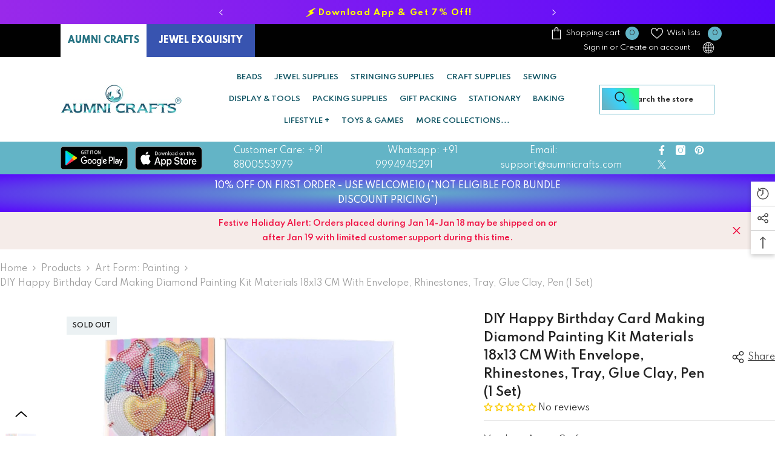

--- FILE ---
content_type: text/html; charset=utf-8
request_url: https://www.aumnicrafts.com/products/jefs-gnrlcrftsupp-00065-m2-diy-diamond-painting-happy-birthday-card-making?variant=42663335035136&section_id=template--19105056162048__main
body_size: 21361
content:
<div id="shopify-section-template--19105056162048__main" class="shopify-section"><link href="//www.aumnicrafts.com/cdn/shop/t/90/assets/component-product.css?v=113200203555862624631739632200" rel="stylesheet" type="text/css" media="all" />
<link href="//www.aumnicrafts.com/cdn/shop/t/90/assets/component-price.css?v=169217460402389551881739632195" rel="stylesheet" type="text/css" media="all" />
<link href="//www.aumnicrafts.com/cdn/shop/t/90/assets/component-badge.css?v=58385199191654577521739632162" rel="stylesheet" type="text/css" media="all" />
<link href="//www.aumnicrafts.com/cdn/shop/t/90/assets/component-rte.css?v=131360998505457786651739632203" rel="stylesheet" type="text/css" media="all" />
<link href="//www.aumnicrafts.com/cdn/shop/t/90/assets/component-share.css?v=23553761141326501681739632205" rel="stylesheet" type="text/css" media="all" />
<link href="//www.aumnicrafts.com/cdn/shop/t/90/assets/component-tab.css?v=105532236889808808401739632209" rel="stylesheet" type="text/css" media="all" />
<link href="//www.aumnicrafts.com/cdn/shop/t/90/assets/component-product-form.css?v=154237152035803335341739632197" rel="stylesheet" type="text/css" media="all" />
<link href="//www.aumnicrafts.com/cdn/shop/t/90/assets/component-grid.css?v=14116691739327510611739632179" rel="stylesheet" type="text/css" media="all" />




    <style type="text/css">
    #ProductSection-template--19105056162048__main .productView-thumbnail .productView-thumbnail-link:after{
        padding-bottom: 110%;
    }

    #ProductSection-template--19105056162048__main .custom-cursor__inner .arrow:before,
    #ProductSection-template--19105056162048__main .custom-cursor__inner .arrow:after {
        background-color: #000000;
    }

    #ProductSection-template--19105056162048__main .tabs-contents .toggleLink,
    #ProductSection-template--19105056162048__main .tabs .tab .tab-title {
        font-size: 18px;
        font-weight: 600;
        text-transform: none;
        padding-top: 15px;
        padding-bottom: 15px;
    }

    

    

    @media (max-width: 1024px) {
        
            #ProductSection-template--19105056162048__main .container-full {
                padding-left: 15px;
                padding-right: 15px;
            }
            #ProductSection-template--19105056162048__main .moreItem-breadcrumb .container-full {
                padding-left: 0;
                padding-right: 0;
            }
        
    }

    @media (max-width: 550px) {
        #ProductSection-template--19105056162048__main .tabs-contents .toggleLink,
        #ProductSection-template--19105056162048__main .tabs .tab .tab-title {
            font-size: 16px;
        }
    }

    @media (max-width: 767px) {
        #ProductSection-template--19105056162048__main {
            padding-top: 0px;
            padding-bottom: 0px;
        }
        
            #ProductSection-template--19105056162048__main .container-full {
                padding-left: 10px;
                padding-right: 10px;
            }
            #ProductSection-template--19105056162048__main .moreItem-breadcrumb .container-full {
                padding-left: 0;
                padding-right: 0;
            }
        
        
        
    }

    @media (min-width: 1025px) {
        
            #ProductSection-template--19105056162048__main .container-full,
            #ProductSection-template--19105056162048__main .moreItem-breadcrumb {
                padding-left: 0px;
                padding-right: 0px;
            }
            #ProductSection-template--19105056162048__main .moreItem-breadcrumb .container-full {
                padding-left: 0;
                padding-right: 0;
            }
        
    }

    @media (min-width: 768px) and (max-width: 1199px) {
        #ProductSection-template--19105056162048__main {
            padding-top: 0px;
            padding-bottom: 0px;
        }
    }

    @media (min-width: 1200px) {
        #ProductSection-template--19105056162048__main {
            padding-top: 0px;
            padding-bottom: 0px;
        }
    }
</style>
<script>
    window.product_inven_array_7701112783104 = {
        
            '42663335035136': '0',
        
    };

    window.selling_array_7701112783104 = {
        
            '42663335035136': 'deny',
        
    };

    window.subtotal = {
        show: true,
        style: 1,
        text: `Add to cart - [value]`
    };
  
    window.variant_image_group = 'false';
  
</script><link rel="stylesheet" href="//www.aumnicrafts.com/cdn/shop/t/90/assets/component-fancybox.css?v=159959859525688513561739632176" media="print" onload="this.media='all'">
    <noscript><link href="//www.aumnicrafts.com/cdn/shop/t/90/assets/component-fancybox.css?v=159959859525688513561739632176" rel="stylesheet" type="text/css" media="all" /></noscript><div class="popup product-details product-default" data-section-id="template--19105056162048__main" data-section-type="product" id="ProductSection-template--19105056162048__main" data-has-combo="false" data-image-opo>
    
<div class="productView-moreItem moreItem-breadcrumb "
            style="--spacing-top: 10px;
            --spacing-bottom: 20px;
            --spacing-top-mb: 0px;
            --spacing-bottom-mb: 10px;
            --breadcrumb-bg:rgba(0,0,0,0);
            --breadcrumb-mb-bg: #f6f6f6;
            "
        >
            
                <div class="breadcrumb-bg">
            
                <div class="container-full">
                    

<link href="//www.aumnicrafts.com/cdn/shop/t/90/assets/component-breadcrumb.css?v=20837817899444488451739632164" rel="stylesheet" type="text/css" media="all" />
<breadcrumb-component class="breadcrumb-container style--line_clamp_1 scroll-trigger animate--slide-in" data-collection-title="" data-collection-all="/collections/all">
        <nav class="breadcrumb breadcrumb-left" role="navigation" aria-label="breadcrumbs">
            <a class="link home-link" href="/">Home</a><span class="separate" aria-hidden="true"><svg xmlns="http://www.w3.org/2000/svg" viewBox="0 0 24 24"><path d="M 7.75 1.34375 L 6.25 2.65625 L 14.65625 12 L 6.25 21.34375 L 7.75 22.65625 L 16.75 12.65625 L 17.34375 12 L 16.75 11.34375 Z"></path></svg></span>
                <span>DIY Happy Birthday Card Making Diamond Painting Kit Materials 18x13 CM with Envelope, Rhinestones, Tray, Glue Clay, Pen (1 Set)</span><span class="observe-element" style="width: 1px; height: 1px; background: transparent; display: inline-block; flex-shrink: 0;"></span>
        </nav>
    </breadcrumb-component>
    <script type="text/javascript">
        if (typeof breadcrumbComponentDeclare == 'undefined') {
            class BreadcrumbComponent extends HTMLElement {
                constructor() {
                    super();
                    this.firstPostCollection();
                    this.getCollection();
                }

                connectedCallback() {
                    this.firstLink = this.querySelector('.link.home-link')
                    this.lastLink = this.querySelector('.observe-element')
                    this.classList.add('initialized');
                    this.initObservers();
                }

                static createHandler(position = 'first', breadcrumb = null) {
                    const handler = (entries, observer) => {
                        entries.forEach(entry => {
                            if (breadcrumb == null) return observer.disconnect();
                            if (entry.isIntersecting ) {
                                breadcrumb.classList.add(`disable-${position}`);
                            } else {
                                breadcrumb.classList.remove(`disable-${position}`);
                            }
                        })
                    }
                    return handler;
                }

                initObservers() {
                    const scrollToFirstHandler = BreadcrumbComponent.createHandler('first', this);
                    const scrollToLastHandler = BreadcrumbComponent.createHandler('last', this);
                    
                    this.scrollToFirstObserver = new IntersectionObserver(scrollToFirstHandler, { threshold: 1 });
                    this.scrollToLastObserver = new IntersectionObserver(scrollToLastHandler, { threshold: 0.6 });

                    this.scrollToFirstObserver.observe(this.firstLink);
                    this.scrollToLastObserver.observe(this.lastLink);
                }

                firstPostCollection() {
                    if (!document.body.matches('.template-collection')) return;
                    this.postCollection(true);
                    this.checkCollection();
                }

                postCollection(showCollection) {
                    const title = this.dataset.collectionTitle ? this.dataset.collectionTitle : "Products";
                    let collection = {name: title, url: window.location.pathname, show: showCollection};
                    localStorage.setItem('_breadcrumb_collection', JSON.stringify(collection));
                }

                checkCollection() {
                    document.addEventListener("click", (event) => {
                        const target = event.target;
                        if (!target.matches('.card-link')) return;
                        target.closest('.shopify-section[id*="product-grid"]') == null ? this.postCollection(false) : this.postCollection(true);
                    });
                }

                getCollection() {
                    if (!document.body.matches('.template-product')) return;
                    const collection = JSON.parse(localStorage.getItem('_breadcrumb_collection'));
                    let checkCollection = document.referrer.indexOf('/collections/') !== -1 && (new URL(document.referrer)).pathname == collection.url && collection && collection.show ? true : false;
                    const breadcrumb = `<a class="breadcrumb-collection animate--text" href="${checkCollection ? collection.url : this.dataset.collectionAll}">${checkCollection ? collection.name : "Products"}</a><span class="separate animate--text" aria-hidden="true"><svg xmlns="http://www.w3.org/2000/svg" viewBox="0 0 24 24"><path d="M 7.75 1.34375 L 6.25 2.65625 L 14.65625 12 L 6.25 21.34375 L 7.75 22.65625 L 16.75 12.65625 L 17.34375 12 L 16.75 11.34375 Z"></path></svg></span>`;
                    this.querySelectorAll('.separate')[0]?.insertAdjacentHTML("afterend", breadcrumb);
                }
            }   

            window.addEventListener('load', () => {
                customElements.define('breadcrumb-component', BreadcrumbComponent);
            })

            var breadcrumbComponentDeclare = BreadcrumbComponent;
        }
    </script>
                </div>
            
                </div>
            
        </div>
    
    <div class="container-full productView-container">
        <div class="productView halo-productView layout-1 positionMainImage--left productView-sticky" data-product-handle="jefs-gnrlcrftsupp-00065-m2-diy-diamond-painting-happy-birthday-card-making"><div class="productView-top">
                    <div class="halo-productView-left productView-images clearfix scroll-trigger animate--fade-in" data-image-gallery><div class="cursor-wrapper handleMouseLeave">
                                <div class="custom-cursor custom-cursor__outer">
                                    <div class="custom-cursor custom-cursor__inner">
                                        <span class="arrow arrow-bar fadeIn"></span>
                                    </div>
                                </div>
                            </div><div class="productView-images-wrapper" data-video-popup>
                            <div class="productView-image-wrapper"><div class="productView-badge has-badge-js badge-left halo-productBadges halo-productBadges--left date-118537662 date1-1371 sale_badge_disable"
        data-text-sale-badge="Sale"
        
        data-new-badge-number="100"
    ><span class="badge sold-out-badge" aria-hidden="true">
                Sold out
            </span></div>
<div class="productView-nav style-1 image-fit-contain" 
                                    data-image-gallery-main
                                    data-arrows-desk="true"
                                    data-arrows-mobi="true"
                                    data-counter-mobi="true"
                                    data-media-count="7"
                                ><div class="productView-image productView-image-adapt fit-contain" data-index="1">
                                                    <div class="productView-img-container product-single__media" data-media-id="29465086296320"
                                                        
                                                            
                                                                
                                                                    style="padding-bottom: 100.0%;"
                                                                
                                                            
                                                        
                                                    >
                                                        <div 
                                                            class="media" 
                                                             
                                                             data-fancybox="images" href="//www.aumnicrafts.com/cdn/shop/products/jefs-gnrlcrftsupp-00065_m2_img1.jpg?v=1650441850" 
                                                        >
                                                            <img id="product-featured-image-29465086296320"
                                                                srcset="//www.aumnicrafts.com/cdn/shop/products/jefs-gnrlcrftsupp-00065_m2_img1.jpg?v=1650441850"
                                                                src="//www.aumnicrafts.com/cdn/shop/products/jefs-gnrlcrftsupp-00065_m2_img1.jpg?v=1650441850"
                                                                data-src="//www.aumnicrafts.com/cdn/shop/products/jefs-gnrlcrftsupp-00065_m2_img1.jpg?v=1650441850"
                                                                alt="DIY Happy Birthday Card Making Diamond Painting Kit Materials 18x13 CM with Envelope, Rhinestones, Tray, Glue Clay, Pen (1 Set) [jefs-gnrlcrftsupp-00065-m2]"
                                                                sizes="(min-width: 2000px) 1500px, (min-width: 1200px) 1200px, (min-width: 768px) calc((100vw - 30px) / 2), calc(100vw - 20px)"
                                                                width="1500"
                                                                height="1500"
                                                                data-sizes="auto"
                                                                data-main-image
                                                                data-index="1"
                                                                data-cursor-image
                                                                
                                                            /></div>
                                                    </div>
                                                </div><div class="productView-image productView-image-adapt fit-contain" data-index="2">
                                                    <div class="productView-img-container product-single__media" data-media-id="29465086329088"
                                                        
                                                            
                                                                
                                                                    style="padding-bottom: 100.0%;"
                                                                
                                                            
                                                        
                                                    >
                                                        <div 
                                                            class="media" 
                                                             
                                                             data-fancybox="images" href="//www.aumnicrafts.com/cdn/shop/products/jefs-gnrlcrftsupp-00065_m2_img2.jpg?v=1650441850" 
                                                        >
                                                            <img id="product-featured-image-29465086329088"
                                                                data-srcset="//www.aumnicrafts.com/cdn/shop/products/jefs-gnrlcrftsupp-00065_m2_img2.jpg?v=1650441850"
                                                                
                                                                data-src="//www.aumnicrafts.com/cdn/shop/products/jefs-gnrlcrftsupp-00065_m2_img2.jpg?v=1650441850"
                                                                alt="DIY Happy Birthday Card Making Diamond Painting Kit Materials 18x13 CM with Envelope, Rhinestones, Tray, Glue Clay, Pen (1 Set) [jefs-gnrlcrftsupp-00065-m2]"
                                                                sizes="(min-width: 2000px) 1500px, (min-width: 1200px) 1200px, (min-width: 768px) calc((100vw - 30px) / 2), calc(100vw - 20px)"
                                                                width="1500"
                                                                height="1500"
                                                                data-sizes="auto"
                                                                data-main-image
                                                                data-index="2"
                                                                data-cursor-image
                                                                class="lazyload" loading="lazy"
                                                            /><span class="data-lazy-loading"></span></div>
                                                    </div>
                                                </div><div class="productView-image productView-image-adapt fit-contain" data-index="3">
                                                    <div class="productView-img-container product-single__media" data-media-id="29465086361856"
                                                        
                                                            
                                                                
                                                                    style="padding-bottom: 100.0%;"
                                                                
                                                            
                                                        
                                                    >
                                                        <div 
                                                            class="media" 
                                                             
                                                             data-fancybox="images" href="//www.aumnicrafts.com/cdn/shop/products/jefs-gnrlcrftsupp-00065_m2_img3.jpg?v=1650441850" 
                                                        >
                                                            <img id="product-featured-image-29465086361856"
                                                                data-srcset="//www.aumnicrafts.com/cdn/shop/products/jefs-gnrlcrftsupp-00065_m2_img3.jpg?v=1650441850"
                                                                
                                                                data-src="//www.aumnicrafts.com/cdn/shop/products/jefs-gnrlcrftsupp-00065_m2_img3.jpg?v=1650441850"
                                                                alt="DIY Happy Birthday Card Making Diamond Painting Kit Materials 18x13 CM with Envelope, Rhinestones, Tray, Glue Clay, Pen (1 Set) [jefs-gnrlcrftsupp-00065-m2]"
                                                                sizes="(min-width: 2000px) 1500px, (min-width: 1200px) 1200px, (min-width: 768px) calc((100vw - 30px) / 2), calc(100vw - 20px)"
                                                                width="1500"
                                                                height="1500"
                                                                data-sizes="auto"
                                                                data-main-image
                                                                data-index="3"
                                                                data-cursor-image
                                                                class="lazyload" loading="lazy"
                                                            /><span class="data-lazy-loading"></span></div>
                                                    </div>
                                                </div><div class="productView-image productView-image-adapt fit-contain" data-index="4">
                                                    <div class="productView-img-container product-single__media" data-media-id="29465086394624"
                                                        
                                                            
                                                                
                                                                    style="padding-bottom: 100.0%;"
                                                                
                                                            
                                                        
                                                    >
                                                        <div 
                                                            class="media" 
                                                             
                                                             data-fancybox="images" href="//www.aumnicrafts.com/cdn/shop/products/jefs-gnrlcrftsupp-00065_m2_img4.jpg?v=1650441850" 
                                                        >
                                                            <img id="product-featured-image-29465086394624"
                                                                data-srcset="//www.aumnicrafts.com/cdn/shop/products/jefs-gnrlcrftsupp-00065_m2_img4.jpg?v=1650441850"
                                                                
                                                                data-src="//www.aumnicrafts.com/cdn/shop/products/jefs-gnrlcrftsupp-00065_m2_img4.jpg?v=1650441850"
                                                                alt="DIY Happy Birthday Card Making Diamond Painting Kit Materials 18x13 CM with Envelope, Rhinestones, Tray, Glue Clay, Pen (1 Set) [jefs-gnrlcrftsupp-00065-m2]"
                                                                sizes="(min-width: 2000px) 1500px, (min-width: 1200px) 1200px, (min-width: 768px) calc((100vw - 30px) / 2), calc(100vw - 20px)"
                                                                width="1500"
                                                                height="1500"
                                                                data-sizes="auto"
                                                                data-main-image
                                                                data-index="4"
                                                                data-cursor-image
                                                                class="lazyload" loading="lazy"
                                                            /><span class="data-lazy-loading"></span></div>
                                                    </div>
                                                </div><div class="productView-image productView-image-adapt fit-contain" data-index="5">
                                                    <div class="productView-img-container product-single__media" data-media-id="29465086427392"
                                                        
                                                            
                                                                
                                                                    style="padding-bottom: 100.0%;"
                                                                
                                                            
                                                        
                                                    >
                                                        <div 
                                                            class="media" 
                                                             
                                                             data-fancybox="images" href="//www.aumnicrafts.com/cdn/shop/products/jefs-gnrlcrftsupp-00065_m2_img5.jpg?v=1650441850" 
                                                        >
                                                            <img id="product-featured-image-29465086427392"
                                                                data-srcset="//www.aumnicrafts.com/cdn/shop/products/jefs-gnrlcrftsupp-00065_m2_img5.jpg?v=1650441850"
                                                                
                                                                data-src="//www.aumnicrafts.com/cdn/shop/products/jefs-gnrlcrftsupp-00065_m2_img5.jpg?v=1650441850"
                                                                alt="DIY Happy Birthday Card Making Diamond Painting Kit Materials 18x13 CM with Envelope, Rhinestones, Tray, Glue Clay, Pen (1 Set) [jefs-gnrlcrftsupp-00065-m2]"
                                                                sizes="(min-width: 2000px) 1500px, (min-width: 1200px) 1200px, (min-width: 768px) calc((100vw - 30px) / 2), calc(100vw - 20px)"
                                                                width="1500"
                                                                height="1500"
                                                                data-sizes="auto"
                                                                data-main-image
                                                                data-index="5"
                                                                data-cursor-image
                                                                class="lazyload" loading="lazy"
                                                            /><span class="data-lazy-loading"></span></div>
                                                    </div>
                                                </div><div class="productView-image productView-image-adapt fit-contain" data-index="6">
                                                    <div class="productView-img-container product-single__media" data-media-id="29465086460160"
                                                        
                                                            
                                                                
                                                                    style="padding-bottom: 100.0%;"
                                                                
                                                            
                                                        
                                                    >
                                                        <div 
                                                            class="media" 
                                                             
                                                             data-fancybox="images" href="//www.aumnicrafts.com/cdn/shop/products/jefs-gnrlcrftsupp-00065_m2_img6.jpg?v=1650441850" 
                                                        >
                                                            <img id="product-featured-image-29465086460160"
                                                                data-srcset="//www.aumnicrafts.com/cdn/shop/products/jefs-gnrlcrftsupp-00065_m2_img6.jpg?v=1650441850"
                                                                
                                                                data-src="//www.aumnicrafts.com/cdn/shop/products/jefs-gnrlcrftsupp-00065_m2_img6.jpg?v=1650441850"
                                                                alt="DIY Happy Birthday Card Making Diamond Painting Kit Materials 18x13 CM with Envelope, Rhinestones, Tray, Glue Clay, Pen (1 Set) [jefs-gnrlcrftsupp-00065-m2]"
                                                                sizes="(min-width: 2000px) 1500px, (min-width: 1200px) 1200px, (min-width: 768px) calc((100vw - 30px) / 2), calc(100vw - 20px)"
                                                                width="1500"
                                                                height="1500"
                                                                data-sizes="auto"
                                                                data-main-image
                                                                data-index="6"
                                                                data-cursor-image
                                                                class="lazyload" loading="lazy"
                                                            /><span class="data-lazy-loading"></span></div>
                                                    </div>
                                                </div><div class="productView-image productView-image-adapt fit-contain" data-index="7">
                                                    <div class="productView-img-container product-single__media" data-media-id="29465086492928"
                                                        
                                                            
                                                                
                                                                    style="padding-bottom: 100.0%;"
                                                                
                                                            
                                                        
                                                    >
                                                        <div 
                                                            class="media" 
                                                             
                                                             data-fancybox="images" href="//www.aumnicrafts.com/cdn/shop/products/jefs-gnrlcrftsupp-00065_m2_img7.jpg?v=1650441850" 
                                                        >
                                                            <img id="product-featured-image-29465086492928"
                                                                data-srcset="//www.aumnicrafts.com/cdn/shop/products/jefs-gnrlcrftsupp-00065_m2_img7.jpg?v=1650441850"
                                                                
                                                                data-src="//www.aumnicrafts.com/cdn/shop/products/jefs-gnrlcrftsupp-00065_m2_img7.jpg?v=1650441850"
                                                                alt="DIY Happy Birthday Card Making Diamond Painting Kit Materials 18x13 CM with Envelope, Rhinestones, Tray, Glue Clay, Pen (1 Set) [jefs-gnrlcrftsupp-00065-m2]"
                                                                sizes="(min-width: 2000px) 1500px, (min-width: 1200px) 1200px, (min-width: 768px) calc((100vw - 30px) / 2), calc(100vw - 20px)"
                                                                width="1500"
                                                                height="1500"
                                                                data-sizes="auto"
                                                                data-main-image
                                                                data-index="7"
                                                                data-cursor-image
                                                                class="lazyload" loading="lazy"
                                                            /><span class="data-lazy-loading"></span></div>
                                                    </div>
                                                </div></div><div class="productView-videoPopup"></div><div class="productView-iconZoom">
                                        <svg  class="icon icon-zoom-1" xmlns="http://www.w3.org/2000/svg" aria-hidden="true" focusable="false" role="presentation" viewBox="0 0 448 512"><path d="M416 176V86.63L246.6 256L416 425.4V336c0-8.844 7.156-16 16-16s16 7.156 16 16v128c0 8.844-7.156 16-16 16h-128c-8.844 0-16-7.156-16-16s7.156-16 16-16h89.38L224 278.6L54.63 448H144C152.8 448 160 455.2 160 464S152.8 480 144 480h-128C7.156 480 0 472.8 0 464v-128C0 327.2 7.156 320 16 320S32 327.2 32 336v89.38L201.4 256L32 86.63V176C32 184.8 24.84 192 16 192S0 184.8 0 176v-128C0 39.16 7.156 32 16 32h128C152.8 32 160 39.16 160 48S152.8 64 144 64H54.63L224 233.4L393.4 64H304C295.2 64 288 56.84 288 48S295.2 32 304 32h128C440.8 32 448 39.16 448 48v128C448 184.8 440.8 192 432 192S416 184.8 416 176z"></path></svg>
                                    </div></div><div class="productView-thumbnail-wrapper">
                                    <div class="productView-for clearfix" data-max-thumbnail-to-show="4"><div class="productView-thumbnail" data-media-id="template--19105056162048__main-29465086296320">
                                                        <div class="productView-thumbnail-link" data-image="//www.aumnicrafts.com/cdn/shop/products/jefs-gnrlcrftsupp-00065_m2_img1_large.jpg?v=1650441850">
                                                            <img srcset="//www.aumnicrafts.com/cdn/shop/products/jefs-gnrlcrftsupp-00065_m2_img1_compact.jpg?v=1650441850" src="//www.aumnicrafts.com/cdn/shop/products/jefs-gnrlcrftsupp-00065_m2_img1_compact.jpg?v=1650441850" alt="DIY Happy Birthday Card Making Diamond Painting Kit Materials 18x13 CM with Envelope, Rhinestones, Tray, Glue Clay, Pen (1 Set) [jefs-gnrlcrftsupp-00065-m2]"  /></div>
                                                    </div><div class="productView-thumbnail" data-media-id="template--19105056162048__main-29465086329088">
                                                        <div class="productView-thumbnail-link" data-image="//www.aumnicrafts.com/cdn/shop/products/jefs-gnrlcrftsupp-00065_m2_img2_large.jpg?v=1650441850">
                                                            <img srcset="//www.aumnicrafts.com/cdn/shop/products/jefs-gnrlcrftsupp-00065_m2_img2_compact.jpg?v=1650441850" src="//www.aumnicrafts.com/cdn/shop/products/jefs-gnrlcrftsupp-00065_m2_img2_compact.jpg?v=1650441850" alt="DIY Happy Birthday Card Making Diamond Painting Kit Materials 18x13 CM with Envelope, Rhinestones, Tray, Glue Clay, Pen (1 Set) [jefs-gnrlcrftsupp-00065-m2]"  /></div>
                                                    </div><div class="productView-thumbnail" data-media-id="template--19105056162048__main-29465086361856">
                                                        <div class="productView-thumbnail-link" data-image="//www.aumnicrafts.com/cdn/shop/products/jefs-gnrlcrftsupp-00065_m2_img3_large.jpg?v=1650441850">
                                                            <img srcset="//www.aumnicrafts.com/cdn/shop/products/jefs-gnrlcrftsupp-00065_m2_img3_compact.jpg?v=1650441850" src="//www.aumnicrafts.com/cdn/shop/products/jefs-gnrlcrftsupp-00065_m2_img3_compact.jpg?v=1650441850" alt="DIY Happy Birthday Card Making Diamond Painting Kit Materials 18x13 CM with Envelope, Rhinestones, Tray, Glue Clay, Pen (1 Set) [jefs-gnrlcrftsupp-00065-m2]"  /></div>
                                                    </div><div class="productView-thumbnail" data-media-id="template--19105056162048__main-29465086394624">
                                                        <div class="productView-thumbnail-link" data-image="//www.aumnicrafts.com/cdn/shop/products/jefs-gnrlcrftsupp-00065_m2_img4_large.jpg?v=1650441850">
                                                            <img srcset="//www.aumnicrafts.com/cdn/shop/products/jefs-gnrlcrftsupp-00065_m2_img4_compact.jpg?v=1650441850" src="//www.aumnicrafts.com/cdn/shop/products/jefs-gnrlcrftsupp-00065_m2_img4_compact.jpg?v=1650441850" alt="DIY Happy Birthday Card Making Diamond Painting Kit Materials 18x13 CM with Envelope, Rhinestones, Tray, Glue Clay, Pen (1 Set) [jefs-gnrlcrftsupp-00065-m2]"  /></div>
                                                    </div><div class="productView-thumbnail" data-media-id="template--19105056162048__main-29465086427392">
                                                        <div class="productView-thumbnail-link" data-image="//www.aumnicrafts.com/cdn/shop/products/jefs-gnrlcrftsupp-00065_m2_img5_large.jpg?v=1650441850">
                                                            <img data-srcset="//www.aumnicrafts.com/cdn/shop/products/jefs-gnrlcrftsupp-00065_m2_img5_compact.jpg?v=1650441850"  alt="DIY Happy Birthday Card Making Diamond Painting Kit Materials 18x13 CM with Envelope, Rhinestones, Tray, Glue Clay, Pen (1 Set) [jefs-gnrlcrftsupp-00065-m2]" class="lazyload" loading="lazy" /><span class="data-lazy-loading"></span></div>
                                                    </div><div class="productView-thumbnail" data-media-id="template--19105056162048__main-29465086460160">
                                                        <div class="productView-thumbnail-link" data-image="//www.aumnicrafts.com/cdn/shop/products/jefs-gnrlcrftsupp-00065_m2_img6_large.jpg?v=1650441850">
                                                            <img data-srcset="//www.aumnicrafts.com/cdn/shop/products/jefs-gnrlcrftsupp-00065_m2_img6_compact.jpg?v=1650441850"  alt="DIY Happy Birthday Card Making Diamond Painting Kit Materials 18x13 CM with Envelope, Rhinestones, Tray, Glue Clay, Pen (1 Set) [jefs-gnrlcrftsupp-00065-m2]" class="lazyload" loading="lazy" /><span class="data-lazy-loading"></span></div>
                                                    </div><div class="productView-thumbnail" data-media-id="template--19105056162048__main-29465086492928">
                                                        <div class="productView-thumbnail-link" data-image="//www.aumnicrafts.com/cdn/shop/products/jefs-gnrlcrftsupp-00065_m2_img7_large.jpg?v=1650441850">
                                                            <img data-srcset="//www.aumnicrafts.com/cdn/shop/products/jefs-gnrlcrftsupp-00065_m2_img7_compact.jpg?v=1650441850"  alt="DIY Happy Birthday Card Making Diamond Painting Kit Materials 18x13 CM with Envelope, Rhinestones, Tray, Glue Clay, Pen (1 Set) [jefs-gnrlcrftsupp-00065-m2]" class="lazyload" loading="lazy" /><span class="data-lazy-loading"></span></div>
                                                    </div></div>
                                </div></div>
                    </div>
                    <div class="halo-productView-right productView-details clearfix">
                        <div class="productView-product clearfix"><div class="productView-moreItem scroll-trigger animate--fade-in"
                                            style="--spacing-top: 0px;
                                            --spacing-bottom: 10px"
                                        >
                                            <div class="halo-share-3">
        <h1 class="productView-title" style="--color-title: #232323;--fontsize-text: 20px;--fontsize-mb-text: 18px;"><span>DIY Happy Birthday Card Making Diamond Painting Kit Materials 18x13 CM with Envelope, Rhinestones, Tray, Glue Clay, Pen (1 Set)</span></h1>
        <share-button class="share-button halo-socialShare productView-share style-3"><div class="share-content scroll-trigger animate--fade-in">
            <button class="share-button__button button"><svg class="icon" viewBox="0 0 227.216 227.216"><path d="M175.897,141.476c-13.249,0-25.11,6.044-32.98,15.518l-51.194-29.066c1.592-4.48,2.467-9.297,2.467-14.317c0-5.019-0.875-9.836-2.467-14.316l51.19-29.073c7.869,9.477,19.732,15.523,32.982,15.523c23.634,0,42.862-19.235,42.862-42.879C218.759,19.229,199.531,0,175.897,0C152.26,0,133.03,19.229,133.03,42.865c0,5.02,0.874,9.838,2.467,14.319L84.304,86.258c-7.869-9.472-19.729-15.514-32.975-15.514c-23.64,0-42.873,19.229-42.873,42.866c0,23.636,19.233,42.865,42.873,42.865c13.246,0,25.105-6.042,32.974-15.513l51.194,29.067c-1.593,4.481-2.468,9.3-2.468,14.321c0,23.636,19.23,42.865,42.867,42.865c23.634,0,42.862-19.23,42.862-42.865C218.759,160.71,199.531,141.476,175.897,141.476z M175.897,15c15.363,0,27.862,12.5,27.862,27.865c0,15.373-12.499,27.879-27.862,27.879c-15.366,0-27.867-12.506-27.867-27.879C148.03,27.5,160.531,15,175.897,15z M51.33,141.476c-15.369,0-27.873-12.501-27.873-27.865c0-15.366,12.504-27.866,27.873-27.866c15.363,0,27.861,12.5,27.861,27.866C79.191,128.975,66.692,141.476,51.33,141.476z M175.897,212.216c-15.366,0-27.867-12.501-27.867-27.865c0-15.37,12.501-27.875,27.867-27.875c15.363,0,27.862,12.505,27.862,27.875C203.759,199.715,191.26,212.216,175.897,212.216z"></path></svg> <span>Share</span></button>
            <div class="share-button__fallback">
                <div class="share-header">
                    <h2 class="share-title"><span>Share</span></h2>
                    <button type="button" class="share-button__close" aria-label="Close"><svg xmlns="http://www.w3.org/2000/svg" viewBox="0 0 48 48" ><path d="M 38.982422 6.9707031 A 2.0002 2.0002 0 0 0 37.585938 7.5859375 L 24 21.171875 L 10.414062 7.5859375 A 2.0002 2.0002 0 0 0 8.9785156 6.9804688 A 2.0002 2.0002 0 0 0 7.5859375 10.414062 L 21.171875 24 L 7.5859375 37.585938 A 2.0002 2.0002 0 1 0 10.414062 40.414062 L 24 26.828125 L 37.585938 40.414062 A 2.0002 2.0002 0 1 0 40.414062 37.585938 L 26.828125 24 L 40.414062 10.414062 A 2.0002 2.0002 0 0 0 38.982422 6.9707031 z"/></svg><span>Close</span></button>
                </div>
                <div class="wrapper-content">
                    <label class="form-label">Copy link</label>
                    <div class="share-group">
                        <div class="form-field">
                            <input type="text" class="field__input" id="url" value="https://www.aumnicrafts.in/products/jefs-gnrlcrftsupp-00065-m2-diy-diamond-painting-happy-birthday-card-making" placeholder="Link" data-url="https://www.aumnicrafts.in/products/jefs-gnrlcrftsupp-00065-m2-diy-diamond-painting-happy-birthday-card-making" onclick="this.select();" readonly>
                            <label class="field__label hiddenLabels" for="url">Link</label>
                        </div>
                        <button class="button button--primary button-copy"><svg class="icon icon-clipboard" width="11" height="13" fill="none" xmlns="http://www.w3.org/2000/svg" aria-hidden="true" focusable="false"><path fill-rule="evenodd" clip-rule="evenodd" d="M2 1a1 1 0 011-1h7a1 1 0 011 1v9a1 1 0 01-1 1V1H2zM1 2a1 1 0 00-1 1v9a1 1 0 001 1h7a1 1 0 001-1V3a1 1 0 00-1-1H1zm0 10V3h7v9H1z" fill="currentColor"/></svg>
 Copy link</button>
                    </div>
                    <span id="ShareMessage-7701112783104" class="share-button__message hidden" role="status" aria-hidden="true">Link copied to clipboard!</span><div class="share_toolbox clearfix"><label class="form-label">Share</label> <ul class="social-share"><li class="social-share__item"><a class="facebook" href="https://www.facebook.com/sharer/sharer.php?u=https://www.aumnicrafts.in/products/jefs-gnrlcrftsupp-00065-m2-diy-diamond-painting-happy-birthday-card-making" title='Facebook' data-no-instant rel="noopener noreferrer nofollow" target="_blank"><svg aria-hidden="true" focusable="false" role="presentation" xmlns="http://www.w3.org/2000/svg" viewBox="0 0 320 512" class="icon icon-facebook"><path d="M279.14 288l14.22-92.66h-88.91v-60.13c0-25.35 12.42-50.06 52.24-50.06h40.42V6.26S260.43 0 225.36 0c-73.22 0-121.08 44.38-121.08 124.72v70.62H22.89V288h81.39v224h100.17V288z"></path></svg></a></li><li class="social-share__item"><a class="twitter" href="http://twitter.com/share?text=DIY%20Happy%20Birthday%20Card%20Making%20Diamond%20Painting%20Kit%20Materials%2018x13%20CM%20with%20Envelope,%20Rhinestones,%20Tray,%20Glue%20Clay,%20Pen%20(1%20Set)&amp;url=https://www.aumnicrafts.in/products/jefs-gnrlcrftsupp-00065-m2-diy-diamond-painting-happy-birthday-card-making" title='Twitter' data-no-instant rel="noopener noreferrer nofollow" target="_blank"><svg aria-hidden="true" focusable="false" role="presentation" class="icon icon-twitter" viewBox="0 0 35 35">
<path d="M20.3306 15.2794L31.4059 3H28.7809L19.1669 13.6616L11.4844 3H2.625L14.2406 19.124L2.625 32H5.25L15.4044 20.7397L23.5178 32H32.3772L20.3306 15.2794ZM16.7366 19.2649L15.5597 17.6595L6.195 4.885H10.2266L17.7822 15.1945L18.9591 16.7999L28.7831 30.202H24.7516L16.7366 19.2649Z"></path>
</svg>
</a></li><li class="social-share__item"><a class="pinterest" href="http://pinterest.com/pin/create/button/?url=https://www.aumnicrafts.in/products/jefs-gnrlcrftsupp-00065-m2-diy-diamond-painting-happy-birthday-card-making&amp;media=http://www.aumnicrafts.com/cdn/shop/products/jefs-gnrlcrftsupp-00065_m2_img1.jpg?crop=center&height=1024&v=1650441850&width=1024&amp;description=DIY%20Happy%20Birthday%20Card%20Making%20Diamond%20Painting%20Kit%20Materials%2018x13%20CM%20with%20Envelope,%20Rhinestones,%20Tray,%20Glue%20Clay,%20Pen%20(1%20Set)" title='Pinterest' data-no-instant rel="noopener noreferrer nofollow" target="_blank"><svg aria-hidden="true" focusable="false" role="presentation" class="icon icon-pinterest" viewBox="0 0 17 18"><path d="M8.48.58a8.42 8.42 0 015.9 2.45 8.42 8.42 0 011.33 10.08 8.28 8.28 0 01-7.23 4.16 8.5 8.5 0 01-2.37-.32c.42-.68.7-1.29.85-1.8l.59-2.29c.14.28.41.52.8.73.4.2.8.31 1.24.31.87 0 1.65-.25 2.34-.75a4.87 4.87 0 001.6-2.05 7.3 7.3 0 00.56-2.93c0-1.3-.5-2.41-1.49-3.36a5.27 5.27 0 00-3.8-1.43c-.93 0-1.8.16-2.58.48A5.23 5.23 0 002.85 8.6c0 .75.14 1.41.43 1.98.28.56.7.96 1.27 1.2.1.04.19.04.26 0 .07-.03.12-.1.15-.2l.18-.68c.05-.15.02-.3-.11-.45a2.35 2.35 0 01-.57-1.63A3.96 3.96 0 018.6 4.8c1.09 0 1.94.3 2.54.89.61.6.92 1.37.92 2.32 0 .8-.11 1.54-.33 2.21a3.97 3.97 0 01-.93 1.62c-.4.4-.87.6-1.4.6-.43 0-.78-.15-1.06-.47-.27-.32-.36-.7-.26-1.13a111.14 111.14 0 01.47-1.6l.18-.73c.06-.26.09-.47.09-.65 0-.36-.1-.66-.28-.89-.2-.23-.47-.35-.83-.35-.45 0-.83.2-1.13.62-.3.41-.46.93-.46 1.56a4.1 4.1 0 00.18 1.15l.06.15c-.6 2.58-.95 4.1-1.08 4.54-.12.55-.16 1.2-.13 1.94a8.4 8.4 0 01-5-7.65c0-2.3.81-4.28 2.44-5.9A8.04 8.04 0 018.48.57z"></svg>
</a></li><li class="social-share__item"><a class="tumblr" href="//tumblr.com/widgets/share/tool?canonicalUrl=https://www.aumnicrafts.in/products/jefs-gnrlcrftsupp-00065-m2-diy-diamond-painting-happy-birthday-card-making" title='Tumblr' data-no-instant rel="noopener noreferrer nofollow" data-content="http://www.aumnicrafts.com/cdn/shop/products/jefs-gnrlcrftsupp-00065_m2_img1.jpg?crop=center&height=1024&v=1650441850&width=1024" target="_blank"><svg aria-hidden="true" focusable="false" role="presentation" class="icon icon-tumblr" viewBox="0 0 91 161"><path fill-rule="evenodd" d="M64 160.3c-24 0-42-12.3-42-41.8V71.3H.3V45.7c24-6.2 34-26.9 35.2-44.7h24.9v40.5h29v29.8h-29v41.1c0 12.3 6.2 16.6 16.1 16.6h14v31.3H64"></svg>
</a></li><li class="social-share__item"><a class="telegram" href="https://telegram.me/share/url?url=https://www.aumnicrafts.in/products/jefs-gnrlcrftsupp-00065-m2-diy-diamond-painting-happy-birthday-card-making" title='Telegram' data-no-instant rel="nofollow" target="_blank"><svg class="icon icon-telegram" role="presentation" viewBox="0 0 496 512"><path d="M248,8C111.033,8,0,119.033,0,256S111.033,504,248,504,496,392.967,496,256,384.967,8,248,8ZM362.952,176.66c-3.732,39.215-19.881,134.378-28.1,178.3-3.476,18.584-10.322,24.816-16.948,25.425-14.4,1.326-25.338-9.517-39.287-18.661-21.827-14.308-34.158-23.215-55.346-37.177-24.485-16.135-8.612-25,5.342-39.5,3.652-3.793,67.107-61.51,68.335-66.746.153-.655.3-3.1-1.154-4.384s-3.59-.849-5.135-.5q-3.283.746-104.608,69.142-14.845,10.194-26.894,9.934c-8.855-.191-25.888-5.006-38.551-9.123-15.531-5.048-27.875-7.717-26.8-16.291q.84-6.7,18.45-13.7,108.446-47.248,144.628-62.3c68.872-28.647,83.183-33.623,92.511-33.789,2.052-.034,6.639.474,9.61,2.885a10.452,10.452,0,0,1,3.53,6.716A43.765,43.765,0,0,1,362.952,176.66Z"></path></svg></a></li><li class="social-share__item"><a class="email" href="mailto:?subject=DIY%20Happy%20Birthday%20Card%20Making%20Diamond%20Painting%20Kit%20Materials%2018x13%20CM%20with%20Envelope,%20Rhinestones,%20Tray,%20Glue%20Clay,%20Pen%20(1%20Set)&amp;body=https://www.aumnicrafts.in/products/jefs-gnrlcrftsupp-00065-m2-diy-diamond-painting-happy-birthday-card-making" title='Email' data-no-instant rel="noopener noreferrer nofollow" target="_blank"><svg xmlns="http://www.w3.org/2000/svg" viewBox="0 0 24 24" aria-hidden="true" focusable="false" role="presentation" class="icon icon-mail"><path d="M 1 3 L 1 5 L 1 18 L 3 18 L 3 5 L 19 5 L 19 3 L 3 3 L 1 3 z M 5 7 L 5 7.1777344 L 14 12.875 L 23 7.125 L 23 7 L 5 7 z M 23 9.2832031 L 14 15 L 5 9.4160156 L 5 21 L 14 21 L 14 17 L 17 17 L 17 14 L 23 14 L 23 9.2832031 z M 19 16 L 19 19 L 16 19 L 16 21 L 19 21 L 19 24 L 21 24 L 21 21 L 24 21 L 24 19 L 21 19 L 21 16 L 19 16 z"/></svg></a></li><li class="social-share__item"><a class="whatsapp" href="https://wa.me/?text=DIY%20Happy%20Birthday%20Card%20Making%20Diamond%20Painting%20Kit%20Materials%2018x13%20CM%20with%20Envelope,%20Rhinestones,%20Tray,%20Glue%20Clay,%20Pen%20(1%20Set)&#x20;https://www.aumnicrafts.in/products/jefs-gnrlcrftsupp-00065-m2-diy-diamond-painting-happy-birthday-card-making" title='Whatsapp' data-no-instant rel="nofollow" target="_blank"><svg class="icon icon-whatsapp" xmlns="http://www.w3.org/2000/svg" xmlns:xlink="http://www.w3.org/1999/xlink" version="1.1" viewBox="0 0 256 256" xml:space="preserve"><defs></defs><g style="stroke: none; stroke-width: 0; stroke-dasharray: none; stroke-linecap: butt; stroke-linejoin: miter; stroke-miterlimit: 10; fill: none; fill-rule: nonzero; opacity: 1;" transform="translate(1.4065934065934016 1.4065934065934016) scale(2.81 2.81)"><path d="M 76.735 13.079 C 68.315 4.649 57.117 0.005 45.187 0 C 20.605 0 0.599 20.005 0.589 44.594 c -0.003 7.86 2.05 15.532 5.953 22.296 L 0.215 90 l 23.642 -6.202 c 6.514 3.553 13.848 5.426 21.312 5.428 h 0.018 c 0.001 0 -0.001 0 0 0 c 24.579 0 44.587 -20.007 44.597 -44.597 C 89.789 32.713 85.155 21.509 76.735 13.079 z M 27.076 46.217 c -0.557 -0.744 -4.55 -6.042 -4.55 -11.527 c 0 -5.485 2.879 -8.181 3.9 -9.296 c 1.021 -1.115 2.229 -1.394 2.972 -1.394 s 1.487 0.007 2.136 0.039 c 0.684 0.035 1.603 -0.26 2.507 1.913 c 0.929 2.231 3.157 7.717 3.436 8.274 c 0.279 0.558 0.464 1.208 0.093 1.952 c -0.371 0.743 -0.557 1.208 -1.114 1.859 c -0.557 0.651 -1.17 1.453 -1.672 1.952 c -0.558 0.556 -1.139 1.159 -0.489 2.274 c 0.65 1.116 2.886 4.765 6.199 7.72 c 4.256 3.797 7.847 4.973 8.961 5.531 c 1.114 0.558 1.764 0.465 2.414 -0.279 c 0.65 -0.744 2.786 -3.254 3.529 -4.369 c 0.743 -1.115 1.486 -0.929 2.507 -0.558 c 1.022 0.372 6.5 3.068 7.614 3.625 c 1.114 0.558 1.857 0.837 2.136 1.302 c 0.279 0.465 0.279 2.696 -0.65 5.299 c -0.929 2.603 -5.381 4.979 -7.522 5.298 c -1.92 0.287 -4.349 0.407 -7.019 -0.442 c -1.618 -0.513 -3.694 -1.199 -6.353 -2.347 C 34.934 58.216 27.634 46.961 27.076 46.217 z" style="stroke: none; stroke-width: 1; stroke-dasharray: none; stroke-linecap: butt; stroke-linejoin: miter; stroke-miterlimit: 10; fill: rgb(0,0,0); fill-rule: evenodd; opacity: 1;" transform=" matrix(1 0 0 1 0 0) " stroke-linecap="round"/></g></svg></a></li></ul></div></div>
            </div>
        </div></share-button><script src="//www.aumnicrafts.com/cdn/shop/t/90/assets/share.js?v=88463739455357580461739632246" defer="defer"></script>
    </div><!-- Start of Judge.me code -->
      <div style='' class='jdgm-widget jdgm-preview-badge' data-id='7701112783104' data-auto-install='false'>
        <div style='display:none' class='jdgm-prev-badge' data-average-rating='0.00' data-number-of-reviews='0' data-number-of-questions='0'> <span class='jdgm-prev-badge__stars' data-score='0.00' tabindex='0' aria-label='0.00 stars' role='button'> <span class='jdgm-star jdgm--off'></span><span class='jdgm-star jdgm--off'></span><span class='jdgm-star jdgm--off'></span><span class='jdgm-star jdgm--off'></span><span class='jdgm-star jdgm--off'></span> </span> <span class='jdgm-prev-badge__text'> No reviews </span> </div>
      </div>
      <!-- End of Judge.me code -->
                                        </div><div class="productView-moreItem scroll-trigger animate--slide-in"
                                                style="--spacing-top: 0px;
                                                --spacing-bottom: 12px"
                                            >
                                                <div class="productView-info has-border-top has-border-bottom" style="--color-border: #e6e6e6"><div class="productView-info-item">
            <span class="productView-info-name">
                Vendor:
            </span>
            <span class="productView-info-value"><a href="/collections/vendors?q=Aumni%20Crafts" title="Aumni Crafts">Aumni Crafts</a></span>
        </div><div class="productView-info-item" data-sku >
            <span class="productView-info-name">
                SKU:
            </span>
            <span class="productView-info-value">jefs-gnrlcrftsupp-00065-m2</span>
        </div><div class="productView-info-item" data-inventory data-stock-level="show">
            <span class="productView-info-name">
                Availability:
            </span>
            <span class="productView-info-value">
                
Out Of Stock

            </span>
        </div><div class="productView-info-item">
            <span class="productView-info-name">
                Product type:
            </span>
            <span class="productView-info-value">
                Diamond Painting Kit
            </span>
        </div></div>
                                            </div>
                                        <div class="productView-moreItem scroll-trigger animate--slide-in"
                                            style="--spacing-top: 0px;
                                            --spacing-bottom: 1px;
                                            --fontsize-text: 18px"
                                        >
                                            
                                                <div class="productView-price no-js-hidden clearfix" id="product-price-7701112783104"><div class="price price--medium price--sold-out ">
    <dl><div class="price__regular"><dd class="price__last"><span class="price-item price-item--regular"><span class=money>Rs 1,141.53 </span></span></dd>
        </div>
        <div class="price__sale show_saved_price"><dd class="price__compare" data-compare=""><s class="price-item price-item--regular"></s></dd><dd class="price__last price_percent" data-last="114153"><span class="price-item price-item--sale"><span class=money>Rs 1,141.53 </span></span></dd><dd class="price__label_sale price__label_percent"><span class="label_sale label_sale_percent">(-0%)</span>
            </dd></div>
        <small class="unit-price caption hidden">
            <dt class="visually-hidden">Unit price</dt>
            <dd class="price__last"><span></span><span aria-hidden="true">/</span><span class="visually-hidden">&nbsp;per&nbsp;</span><span></span></dd>
        </small>
    </dl>
</div>
</div>
                                        </div>
                                            <div class="productView-moreItem scroll-trigger animate--slide-in"
    style="--spacing-top: 0px;
    --spacing-bottom: 8px;
    --color-text: "
>
    <div class="productView-hotStock style-2 is-hide" data-hot-stock="20" 1  data-current-inventory="0"><span class="hotStock-text">
                Please hurry! Only 0 left in stock
            </span>
            <div class="hotStock-progress">
                <span class="hotStock-progress-item"></span>
            </div></div>
</div>

                                        

                                            <div class="productView-moreItem productView-moreItem-product-variant scroll-trigger animate--slide-in"
                                                style="--spacing-top: 0px;
                                                --spacing-bottom: 0px"
                                            ><div class="productView-options has-border-bottom" style="--color-border: #e6e6e6" data-lang="en" data-default-lang="bm"><div class="productView-variants halo-productOptions" id="product-option-7701112783104"  data-type="button"><variant-radios class="no-js-hidden product-option has-default" data-product="7701112783104" data-section="template--19105056162048__main" data-url="/products/jefs-gnrlcrftsupp-00065-m2-diy-diamond-painting-happy-birthday-card-making"><fieldset class="js product-form__input clearfix" data-product-attribute="set-rectangle" data-option-index="0">
                            <legend class="form__label">
                                Select Package:
                                <span data-header-option>
                                    1 Set
                                </span>
                            </legend><input class="product-form__radio" type="radio" id="option-7701112783104-Select Package-0"
                                        name="Select Package"
                                        value="1 Set"
                                        checked
                                        
                                        data-variant-id="42663335035136"
                                    ><label class="product-form__label soldout" for="option-7701112783104-Select Package-0" data-variant-id="42663335035136">
                                            <span class="text">1 Set</span>
                                        </label></fieldset><script type="application/json">
                        [{"id":42663335035136,"title":"1 Set","option1":"1 Set","option2":null,"option3":null,"sku":"jefs-gnrlcrftsupp-00065-m2","requires_shipping":true,"taxable":true,"featured_image":{"id":36903244726528,"product_id":7701112783104,"position":1,"created_at":"2022-04-20T13:34:10+05:30","updated_at":"2022-04-20T13:34:10+05:30","alt":"DIY Happy Birthday Card Making Diamond Painting Kit Materials 18x13 CM with Envelope, Rhinestones, Tray, Glue Clay, Pen (1 Set) [jefs-gnrlcrftsupp-00065-m2]","width":1500,"height":1500,"src":"\/\/www.aumnicrafts.com\/cdn\/shop\/products\/jefs-gnrlcrftsupp-00065_m2_img1.jpg?v=1650441850","variant_ids":[42663335035136]},"available":false,"name":"DIY Happy Birthday Card Making Diamond Painting Kit Materials 18x13 CM with Envelope, Rhinestones, Tray, Glue Clay, Pen (1 Set) - 1 Set","public_title":"1 Set","options":["1 Set"],"price":114153,"weight":440,"compare_at_price":null,"inventory_management":"shopify","barcode":"","featured_media":{"alt":"DIY Happy Birthday Card Making Diamond Painting Kit Materials 18x13 CM with Envelope, Rhinestones, Tray, Glue Clay, Pen (1 Set) [jefs-gnrlcrftsupp-00065-m2]","id":29465086296320,"position":1,"preview_image":{"aspect_ratio":1.0,"height":1500,"width":1500,"src":"\/\/www.aumnicrafts.com\/cdn\/shop\/products\/jefs-gnrlcrftsupp-00065_m2_img1.jpg?v=1650441850"}},"requires_selling_plan":false,"selling_plan_allocations":[]}]
                    </script>
                </variant-radios></div>
        <noscript>
            <div class="product-form__input">
                <label class="form__label" for="Variants-template--19105056162048__main">
                    Product variants
                </label>
                <div class="select">
                <select name="id" id="Variants-template--19105056162048__main" class="select__select" form="product-form"><option
                            selected="selected"
                            disabled
                            value="42663335035136"
                        >
                            1 Set
 - Sold out
                            - Rs 1,141.53
                        </option></select>
            </div>
          </div>
        </noscript></div>
                                            </div>
                                        
<div class="productView-moreItem scroll-trigger animate--slide-in"
                                            style="--spacing-top: 0px;
                                            --spacing-bottom: 12px"
                                        >
                                            
                                        </div><div id="shopify-block-ASWpYN1grKzdRV3NnN__sc_back_in_stock_app_block_Yq4RpT" class="shopify-block shopify-app-block">
  <script data-app="esc-out-of-stock" data-version="3" type="text/json">
    [
      
      {
        "id":42663335035136,
        "title":"1 Set",
        "option1":"1 Set",
        "option2":null,
        "option3":null,
        "sku":"jefs-gnrlcrftsupp-00065-m2",
        "requires_shipping":true,
        "taxable":true,
        "featured_image":"products/jefs-gnrlcrftsupp-00065_m2_img1.jpg",
        "available":false,
        "name":" | escape",
        "public_title":" | escape",
        "options":["1 Set"],
        "price":114153,
        "weight":440,
        "compare_at_price":null,
        "inventory_quantity":0,
        "inventory_management":"shopify",
        "inventory_policy":"deny",
        "barcode":""}
      
    ]
  </script>
  <script data-app="esc-out-of-stock-locale" type="text/json">
    [
      
      
      {"iso_code":"en"}
      
      
    ]
  </script>



</div>

<div class="productView-moreItem scroll-trigger animate--slide-in"
                                                    style="--spacing-top: 0px;
                                                    --spacing-bottom: 15px"
                                                ><div class="quantity_selector">
                                                            <quantity-input class="productView-quantity quantity__group quantity__group--2 quantity__style--1 clearfix">
	    <label class="form-label quantity__label" for="quantity-7701112783104-2">
	        Quantity:
	    </label>
	    <div class="quantity__container">
		    <button type="button" name="minus" class="minus btn-quantity">
		    	<span class="visually-hidden">Decrease quantity for DIY Happy Birthday Card Making Diamond Painting Kit Materials 18x13 CM with Envelope, Rhinestones, Tray, Glue Clay, Pen (1 Set)</span>
		    </button>
		    <input class="form-input quantity__input" type="number" name="quantity" min="1" value="1" inputmode="numeric" pattern="[0-9]*" id="quantity-7701112783104-2" data-product="7701112783104" data-price="114153">
		    <button type="button" name="plus" class="plus btn-quantity">
		    	<span class="visually-hidden">Increase quantity for DIY Happy Birthday Card Making Diamond Painting Kit Materials 18x13 CM with Envelope, Rhinestones, Tray, Glue Clay, Pen (1 Set)</span>
		    </button>
	    </div>
	</quantity-input>
                                                        </div><div class="productView-subtotal">
                                                            <span class="text">Subtotal: </span>
                                                            <span class="money-subtotal"><span class=money>Rs 1,141.53</span></span>
                                                        </div></div>

                                            <div class="productView-moreItem scroll-trigger animate--slide-in"
                                                style="--spacing-top: 0px;
                                                --spacing-bottom: 22px"
                                            >
                                                <div class="productView-perks"><div class="productView-askAnExpert">
            <a class="link link-underline" href="javascript:void(0)" data-open-ask-an-expert><svg xmlns="http://www.w3.org/2000/svg" viewbox="0 0 48 48"><path fill="#FFA726" d="M10 22A4 4 0 1 0 10 30 4 4 0 1 0 10 22zM38 22A4 4 0 1 0 38 30 4 4 0 1 0 38 22z"></path><path fill="#FFB74D" d="M39,19c0-12.7-30-8.3-30,0c0,1.8,0,8.2,0,10c0,8.3,6.7,15,15,15s15-6.7,15-15C39,27.2,39,20.8,39,19z"></path><path fill="#FF5722" d="M24,3C14.6,3,7,10.6,7,20c0,1.2,0,3.4,0,3.4L9,25v-3l21-9.8l9,9.8v3l2-1.6c0,0,0-2.1,0-3.4C41,12,35.3,3,24,3z"></path><path fill="#784719" d="M31 24A2 2 0 1 0 31 28 2 2 0 1 0 31 24zM17 24A2 2 0 1 0 17 28 2 2 0 1 0 17 24z"></path><path fill="#757575" d="M43,24c-0.6,0-1,0.4-1,1v-7c0-8.8-7.2-16-16-16h-7c-0.6,0-1,0.4-1,1s0.4,1,1,1h7c7.7,0,14,6.3,14,14v10c0,0.6,0.4,1,1,1s1-0.4,1-1v2c0,3.9-3.1,7-7,7H24c-0.6,0-1,0.4-1,1s0.4,1,1,1h11c5,0,9-4,9-9v-5C44,24.4,43.6,24,43,24z"></path><g><path fill="#37474F" d="M43 22h-1c-1.1 0-2 .9-2 2v4c0 1.1.9 2 2 2h1c1.1 0 2-.9 2-2v-4C45 22.9 44.1 22 43 22zM24 36A2 2 0 1 0 24 40 2 2 0 1 0 24 36z"></path></g></svg>
<span class="text">
                    Ask an expert
                </span>
            </a>
        </div></div>
                                            </div>
                                        

                                            <div class="productView-moreItem"
                                                style="--spacing-top: 0px;
                                                --spacing-bottom: 15px"
                                            >
                                                <div class="productView-buttons"><form method="post" action="/cart/add" id="product-form-installment-7701112783104" accept-charset="UTF-8" class="installment caption-large" enctype="multipart/form-data"><input type="hidden" name="form_type" value="product" /><input type="hidden" name="utf8" value="✓" /><input type="hidden" name="id" value="42663335035136">
        
<input type="hidden" name="product-id" value="7701112783104" /><input type="hidden" name="section-id" value="template--19105056162048__main" /></form><product-form class="productView-form product-form"><form method="post" action="/cart/add" id="product-form-7701112783104" accept-charset="UTF-8" class="form" enctype="multipart/form-data" novalidate="novalidate" data-type="add-to-cart-form"><input type="hidden" name="form_type" value="product" /><input type="hidden" name="utf8" value="✓" /><div id="infiniteoptions-container"></div>
            <div class="productView-group"><div class="pvGroup-row"><quantity-input class="productView-quantity quantity__group quantity__group--1 quantity__style--1 clearfix hidden">
	    <label class="form-label quantity__label" for="quantity-7701112783104">
	        Quantity:
	    </label>
	    <div class="quantity__container">
		    <button type="button" name="minus" class="minus btn-quantity">
		    	<span class="visually-hidden">Decrease quantity for DIY Happy Birthday Card Making Diamond Painting Kit Materials 18x13 CM with Envelope, Rhinestones, Tray, Glue Clay, Pen (1 Set)</span>
		    </button>
		    <input class="form-input quantity__input" type="number" name="quantity" min="1" value="1" inputmode="numeric" pattern="[0-9]*" id="quantity-7701112783104" data-product="7701112783104" data-price="114153">
		    <button type="button" name="plus" class="plus btn-quantity">
		    	<span class="visually-hidden">Increase quantity for DIY Happy Birthday Card Making Diamond Painting Kit Materials 18x13 CM with Envelope, Rhinestones, Tray, Glue Clay, Pen (1 Set)</span>
		    </button>
	    </div>
	</quantity-input>
<div class="productView-groupTop">
                        <div class="productView-action scroll-trigger animate--slide-in" style="--atc-color: #ffffff;--atc-bg-color: #63b4c6;--atc-border-color: #63b4c6;--atc-color-hover: #ffffff;--atc-bg-color-hover: #232323;--atc-border-color-hover: #232323">
                            <input type="hidden" name="id" value="42663335035136">
                            <div class="product-form__buttons"><button type="submit" name="add" data-btn-addToCart class="product-form__submit button button-not-animation" id="product-add-to-cart" disabled>Sold out</button></div>
                        </div><div class="productView-wishlist clearfix scroll-trigger animate--slide-in">
                                <a role="link" aria-disabled="true" data-wishlist data-wishlist-handle="jefs-gnrlcrftsupp-00065-m2-diy-diamond-painting-happy-birthday-card-making" data-product-id="7701112783104"><span class="visually-hidden">Add to wishlist</span><svg xmlns="http://www.w3.org/2000/svg" viewBox="0 0 32 32" aria-hidden="true" focusable="false" role="presentation" class="icon icon-wishlist"><path d="M 9.5 5 C 5.363281 5 2 8.402344 2 12.5 C 2 13.929688 2.648438 15.167969 3.25 16.0625 C 3.851563 16.957031 4.46875 17.53125 4.46875 17.53125 L 15.28125 28.375 L 16 29.09375 L 16.71875 28.375 L 27.53125 17.53125 C 27.53125 17.53125 30 15.355469 30 12.5 C 30 8.402344 26.636719 5 22.5 5 C 19.066406 5 16.855469 7.066406 16 7.9375 C 15.144531 7.066406 12.933594 5 9.5 5 Z M 9.5 7 C 12.488281 7 15.25 9.90625 15.25 9.90625 L 16 10.75 L 16.75 9.90625 C 16.75 9.90625 19.511719 7 22.5 7 C 25.542969 7 28 9.496094 28 12.5 C 28 14.042969 26.125 16.125 26.125 16.125 L 16 26.25 L 5.875 16.125 C 5.875 16.125 5.390625 15.660156 4.90625 14.9375 C 4.421875 14.214844 4 13.273438 4 12.5 C 4 9.496094 6.457031 7 9.5 7 Z"/></svg></a>
                            </div></div>
                </div><div class="productView-groupBottom scroll-trigger animate--slide-in"><div class="productView-groupItem">
                            <div class="productView-payment"  id="product-checkout-7701112783104" style="--bin-color: #ffffff;--bin-bg-color: #63b4c6;--bin-border-color: #63b4c6;--bin-color-hover: #ffffff;--bin-bg-color-hover: #232323;--bin-border-color-hover: #232323"> 
                                <div data-shopify="payment-button" class="shopify-payment-button"> <shopify-accelerated-checkout recommended="null" fallback="{&quot;supports_subs&quot;:true,&quot;supports_def_opts&quot;:true,&quot;name&quot;:&quot;buy_it_now&quot;,&quot;wallet_params&quot;:{}}" access-token="7bd75cee7e160407219604314dfeadd0" buyer-country="BM" buyer-locale="en" buyer-currency="INR" variant-params="[{&quot;id&quot;:42663335035136,&quot;requiresShipping&quot;:true}]" shop-id="55048765632" enabled-flags="[&quot;ae0f5bf6&quot;]" disabled > <div class="shopify-payment-button__button" role="button" disabled aria-hidden="true" style="background-color: transparent; border: none"> <div class="shopify-payment-button__skeleton">&nbsp;</div> </div> </shopify-accelerated-checkout> <small id="shopify-buyer-consent" class="hidden" aria-hidden="true" data-consent-type="subscription"> This item is a recurring or deferred purchase. By continuing, I agree to the <span id="shopify-subscription-policy-button">cancellation policy</span> and authorize you to charge my payment method at the prices, frequency and dates listed on this page until my order is fulfilled or I cancel, if permitted. </small> </div>
                  <script data-app="esc-out-of-stock" type="text/json">
[{"id":42663335035136,
"title":"1 Set",
"option1":"1 Set",
"option2":null,
"option3":null,
"sku":"jefs-gnrlcrftsupp-00065-m2",
"requires_shipping":true,"taxable":true,
"featured_image":"products/jefs-gnrlcrftsupp-00065_m2_img1.jpg",
"available":false,"name":" | escape",
"public_title":" | escape","options":["1 Set"],
"price":114153,
"weight":440,
"compare_at_price":null,
"inventory_quantity":0,
"inventory_management":"shopify"
,
"inventory_policy":
"deny",
"barcode":""
}]
</script>
                            </div>
                        </div>
                    </div></div><input type="hidden" name="product-id" value="7701112783104" /><input type="hidden" name="section-id" value="template--19105056162048__main" /></form><div id="esc-oos-form"></div>
    </product-form></div>
                                            </div>
                                        
<div id="shopify-block-AeVd5U0hORFduY0h0M__boost_ai_search_discovery_volume_bundle_PpKrH7" class="shopify-block shopify-app-block"><div class="boost-sd__widget-volume-bundle boost-sd__volume-bundle-wrapper" id=bc-volume-bundle></div></div>
<div class="productView-moreItem scroll-trigger animate--slide-in"
                                            style="--spacing-top: 10px;
                                            --spacing-bottom: 10px;"
                                        >
                                            <delivery-time class="productView-dlvr d-none"
                                                data-delivery-time 
                                                data-frm-day="d, DD MMM"
                                                data-exclude-day-from="t:sections.main-product.settings.header__24.label__11" 
                                                data-exclude-day="SAT,SUN" 
                                                data-estimate-start="3" 
                                                data-estimate-end="6" 
                                                data-time="11:00:00"
                                                style="--color-text: #277a8c;--font-size: 12px;--icon-size: 22px;"
                                            ><span class="productView-dlvr__icon"><svg aria-hidden="true" focusable="false" data-prefix="fas" data-icon="shipping-fast" role="img" xmlns="http://www.w3.org/2000/svg" viewBox="0 0 640 512" class="svg-inline--fa fa-shipping-fast fa-w-20 fa-3x"><path fill="currentColor" d="M624 352h-16V243.9c0-12.7-5.1-24.9-14.1-33.9L494 110.1c-9-9-21.2-14.1-33.9-14.1H416V48c0-26.5-21.5-48-48-48H112C85.5 0 64 21.5 64 48v48H8c-4.4 0-8 3.6-8 8v16c0 4.4 3.6 8 8 8h272c4.4 0 8 3.6 8 8v16c0 4.4-3.6 8-8 8H40c-4.4 0-8 3.6-8 8v16c0 4.4 3.6 8 8 8h208c4.4 0 8 3.6 8 8v16c0 4.4-3.6 8-8 8H8c-4.4 0-8 3.6-8 8v16c0 4.4 3.6 8 8 8h208c4.4 0 8 3.6 8 8v16c0 4.4-3.6 8-8 8H64v128c0 53 43 96 96 96s96-43 96-96h128c0 53 43 96 96 96s96-43 96-96h48c8.8 0 16-7.2 16-16v-32c0-8.8-7.2-16-16-16zM160 464c-26.5 0-48-21.5-48-48s21.5-48 48-48 48 21.5 48 48-21.5 48-48 48zm320 0c-26.5 0-48-21.5-48-48s21.5-48 48-48 48 21.5 48 48-21.5 48-48 48zm80-208H416V144h44.1l99.9 99.9V256z" class=""></path></svg>
</span><span class="productView-dlvr__text"><u><b>Delivery Estimate</b></u>

<p>1. This standard estimate is only for prime pincodes, metros & cities. [See below for a shipping timeframe estimate] 
</p><p>2. For remote pincodes, customized supplies & bulk orders, additional number of days will be needed.
 </p><p>3. Contact our support team for priority/express shipping options, available only for prepaid orders. <a href="https://wa.me/+919994945291?text=Hello,%20I%20Need%20Priority%20Shipping" title="Whatsapp Us">Whatsapp Us @ 9994945291</a>
</p><p>4. Order within the next <span data-hour-delivery class="productView-dlvr__remaining"><span class="productView-dlvr__remaining-hr"></span> hours <span class="productView-dlvr__remaining-mins"></span> minutes</span> for an estimated delivery between <span data-start-delivery class="productView-dlvr__date-start txt-d-underline"></span> andand <span data-end-delivery class="productView-dlvr__date-end txt-d-underline"></b></p>
                                                </span>
                                            </delivery-time>
                                            <script src="//www.aumnicrafts.com/cdn/shop/t/90/assets/delivery-time.js?v=162339743395916422651739632216" defer="defer"></script>
                                        </div><div class="productView-moreItem scroll-trigger animate--slide-in"
                                            style="--spacing-top: 0px;
                                            --spacing-bottom: 15px"
                                        >
                                            <div class="productView-ViewingProduct" data-customer-view="1,2,3,4,5,6,7,8,9,10,11,12,13,14,15" data-customer-view-time="5">
    <svg class="icon" id="icon-eye" viewBox="0 0 511.626 511.626"><g><path d="M505.918,236.117c-26.651-43.587-62.485-78.609-107.497-105.065c-45.015-26.457-92.549-39.687-142.608-39.687 c-50.059,0-97.595,13.225-142.61,39.687C68.187,157.508,32.355,192.53,5.708,236.117C1.903,242.778,0,249.345,0,255.818 c0,6.473,1.903,13.04,5.708,19.699c26.647,43.589,62.479,78.614,107.495,105.064c45.015,26.46,92.551,39.68,142.61,39.68 c50.06,0,97.594-13.176,142.608-39.536c45.012-26.361,80.852-61.432,107.497-105.208c3.806-6.659,5.708-13.223,5.708-19.699 C511.626,249.345,509.724,242.778,505.918,236.117z M194.568,158.03c17.034-17.034,37.447-25.554,61.242-25.554 c3.805,0,7.043,1.336,9.709,3.999c2.662,2.664,4,5.901,4,9.707c0,3.809-1.338,7.044-3.994,9.704 c-2.662,2.667-5.902,3.999-9.708,3.999c-16.368,0-30.362,5.808-41.971,17.416c-11.613,11.615-17.416,25.603-17.416,41.971 c0,3.811-1.336,7.044-3.999,9.71c-2.667,2.668-5.901,3.999-9.707,3.999c-3.809,0-7.044-1.334-9.71-3.999 c-2.667-2.666-3.999-5.903-3.999-9.71C169.015,195.482,177.535,175.065,194.568,158.03z M379.867,349.04 c-38.164,23.12-79.514,34.687-124.054,34.687c-44.539,0-85.889-11.56-124.051-34.687s-69.901-54.2-95.215-93.222 c28.931-44.921,65.19-78.518,108.777-100.783c-11.61,19.792-17.417,41.207-17.417,64.236c0,35.216,12.517,65.329,37.544,90.362 s55.151,37.544,90.362,37.544c35.214,0,65.329-12.518,90.362-37.544s37.545-55.146,37.545-90.362 c0-23.029-5.808-44.447-17.419-64.236c43.585,22.265,79.846,55.865,108.776,100.783C449.767,294.84,418.031,325.913,379.867,349.04 z" /> </g></svg>
    <span class="text">10 customers are viewing this product</span>
</div>
                                        </div><div class="productView-moreItem scroll-trigger animate--slide-in"
                                            style="--spacing-top: 0px;
                                            --spacing-bottom: 20px"
                                        ><div class="productView-pickUp">
    <link href="//www.aumnicrafts.com/cdn/shop/t/90/assets/component-pickup-availability.css?v=127460745919734912771739632193" rel="stylesheet" type="text/css" media="all" />
<pickup-availability class="product__pickup-availabilities no-js-hidden"
        
        data-base-url="https://www.aumnicrafts.in/"
        data-variant-id="42663335035136"
        data-has-only-default-variant="false"
    >
        <template>
            <pickup-availability-preview class="pickup-availability-preview">
                <svg fill="none" aria-hidden="true" focusable="false" role="presentation" class="icon icon-unavailable" fill="none" viewBox="0 0 20 20"><path d="M13.94 3.94L10 7.878l-3.94-3.94A1.499 1.499 0 103.94 6.06L7.88 10l-3.94 3.94a1.499 1.499 0 102.12 2.12L10 12.12l3.94 3.94a1.497 1.497 0 002.12 0 1.499 1.499 0 000-2.12L12.122 10l3.94-3.94a1.499 1.499 0 10-2.121-2.12z"/></svg>

                <div class="pickup-availability-info">
                    <p class="caption-large">
                        Couldn&#39;t load pickup availability
                    </p>
                    <button class="pickup-availability-button button button--primary">
                        Refresh
                    </button>
                </div>
            </pickup-availability-preview>
        </template>
    </pickup-availability>
</div>
<script src="//www.aumnicrafts.com/cdn/shop/t/90/assets/pickup-availability.js?v=47691853550435826281739632238" defer="defer"></script>
</div><div class="productView-moreItem scroll-trigger animate--slide-in"
                                            style="--spacing-top: 10px;
                                            --spacing-bottom: 8px;"
                                        >
                                            <div class="product-customInformation text-left" data-custom-information><div class="product-customInformation__icon"
            style="--color-icon: #232323"
        >
            <svg aria-hidden="true" focusable="false" data-prefix="fal" data-icon="shipping-fast" role="img" xmlns="http://www.w3.org/2000/svg" viewbox="0 0 640 512"><path fill="currentColor" d="M280 192c4.4 0 8-3.6 8-8v-16c0-4.4-3.6-8-8-8H40c-4.4 0-8 3.6-8 8v16c0 4.4 3.6 8 8 8h240zm352 192h-24V275.9c0-16.8-6.8-33.3-18.8-45.2l-83.9-83.9c-11.8-12-28.3-18.8-45.2-18.8H416V78.6c0-25.7-22.2-46.6-49.4-46.6H113.4C86.2 32 64 52.9 64 78.6V96H8c-4.4 0-8 3.6-8 8v16c0 4.4 3.6 8 8 8h240c4.4 0 8-3.6 8-8v-16c0-4.4-3.6-8-8-8H96V78.6c0-8.1 7.8-14.6 17.4-14.6h253.2c9.6 0 17.4 6.5 17.4 14.6V384H207.6C193 364.7 170 352 144 352c-18.1 0-34.6 6.2-48 16.4V288H64v144c0 44.2 35.8 80 80 80s80-35.8 80-80c0-5.5-.6-10.8-1.6-16h195.2c-1.1 5.2-1.6 10.5-1.6 16 0 44.2 35.8 80 80 80s80-35.8 80-80c0-5.5-.6-10.8-1.6-16H632c4.4 0 8-3.6 8-8v-16c0-4.4-3.6-8-8-8zm-488 96c-26.5 0-48-21.5-48-48s21.5-48 48-48 48 21.5 48 48-21.5 48-48 48zm272-320h44.1c8.4 0 16.7 3.4 22.6 9.4l83.9 83.9c.8.8 1.1 1.9 1.8 2.8H416V160zm80 320c-26.5 0-48-21.5-48-48s21.5-48 48-48 48 21.5 48 48-21.5 48-48 48zm80-96h-16.4C545 364.7 522 352 496 352s-49 12.7-63.6 32H416v-96h160v96zM256 248v-16c0-4.4-3.6-8-8-8H8c-4.4 0-8 3.6-8 8v16c0 4.4 3.6 8 8 8h240c4.4 0 8-3.6 8-8z"></path></svg>
        </div><div class="product-customInformation__content"><div class="product__text title"  
                    style="--fontsize-text:12px;
                    --color-title: #232323"
                >
                    <h2 class="title">Shipping Rates</h2><svg xmlns="http://www.w3.org/2000/svg" aria-hidden="true" focusable="false" role="presentation" class="icon icon-info" viewBox="0 0 1024 1024"><path fill="#c2c8ce" d="M512 0c281.6 0 512 230.4 512 512s-230.4 512-512 512S0 793.6 0 512 230.4 0 512 0zm0 716.8c-42.667 0-76.8 34.133-76.8 68.267s34.133 68.266 76.8 68.266 76.8-34.133 76.8-68.266S554.667 716.8 512 716.8zm17.067-529.067c-136.534 0-221.867 76.8-221.867 187.734h128c0-51.2 34.133-85.334 93.867-85.334 51.2 0 85.333 34.134 85.333 76.8-8.533 42.667-17.067 59.734-68.267 93.867l-17.066 8.533c-59.734 34.134-85.334 76.8-85.334 153.6v25.6H563.2v-25.6c0-42.666 17.067-68.266 76.8-102.4 68.267-34.133 93.867-85.333 93.867-153.6 17.066-110.933-68.267-179.2-204.8-179.2z"></path></svg>
</div><div class="product__text des"  
                    style="--fontsize-text:12px;
                    --color-des: #4d4d4d"
                >
                    <p>- Free standard shipping on orders over INR 1000 within India.
</p><p>- For order value below INR 1000, shipping rates start from INR 50 and is auto-calculated at checkout.</p>
                </div></div><div class="product-customInformation__popup hidden">
            <div class="halo-text-format">
<p>We can ship to virtually any address in the world. Note that there are restrictions on some products, and some products cannot be shipped to international destinations.</p>
<p>When you place an order, we will estimate shipping and delivery dates for you based on the availability of your items and the shipping options. </p>
</div>
        </div></div>
                                        </div><div class="productView-moreItem scroll-trigger animate--slide-in"
                                                style="--spacing-top: 0px;
                                                --spacing-bottom: 0px"
                                            >
                                                <div class="productView-securityImage"><ul class="list-unstyled clearfix">



</ul></div>
                                            </div><div class="productView-moreItem scroll-trigger animate--slide-in"
                                            style="--spacing-top: 0px;
                                            --spacing-bottom: 10px;"
                                        >
                                            <div class="product-customInformation text-left" data-custom-information><div class="product-customInformation__icon"
            style="--color-icon: #232323"
        >
            <svg aria-hidden="true" focusable="false" data-prefix="fal" data-icon="shield-alt" role="img" xmlns="http://www.w3.org/2000/svg" viewbox="0 0 512 512">
    <path fill="currentColor" d="M466.5 83.7l-192-80a48.15 48.15 0 0 0-36.9 0l-192 80C27.7 91.1 16 108.6 16 128c0 198.5 114.5 335.7 221.5 380.3 11.8 4.9 25.1 4.9 36.9 0C360.1 472.6 496 349.3 496 128c0-19.4-11.7-36.9-29.5-44.3zM262.2 478.8c-4 1.6-8.4 1.6-12.3 0C152 440 48 304 48 128c0-6.5 3.9-12.3 9.8-14.8l192-80c3.9-1.6 8.4-1.6 12.3 0l192 80c6 2.5 9.9 8.3 9.8 14.8.1 176-103.9 312-201.7 350.8zM256 411V100l-142.7 59.5c10.1 120.1 77.1 215 142.7 251.5zm-32-66.8c-36.4-39.9-65.8-97.8-76.1-164.5L224 148z"></path>
</svg>
        </div><div class="product-customInformation__content"><div class="product__text title"  
                    style="--fontsize-text:12px;
                    --color-title: #232323"
                >
                    <h2 class="title">Returns & Replacements</h2><svg xmlns="http://www.w3.org/2000/svg" aria-hidden="true" focusable="false" role="presentation" class="icon icon-info" viewBox="0 0 1024 1024"><path fill="#c2c8ce" d="M512 0c281.6 0 512 230.4 512 512s-230.4 512-512 512S0 793.6 0 512 230.4 0 512 0zm0 716.8c-42.667 0-76.8 34.133-76.8 68.267s34.133 68.266 76.8 68.266 76.8-34.133 76.8-68.266S554.667 716.8 512 716.8zm17.067-529.067c-136.534 0-221.867 76.8-221.867 187.734h128c0-51.2 34.133-85.334 93.867-85.334 51.2 0 85.333 34.134 85.333 76.8-8.533 42.667-17.067 59.734-68.267 93.867l-17.066 8.533c-59.734 34.134-85.334 76.8-85.334 153.6v25.6H563.2v-25.6c0-42.666 17.067-68.266 76.8-102.4 68.267-34.133 93.867-85.333 93.867-153.6 17.066-110.933-68.267-179.2-204.8-179.2z"></path></svg>
</div><div class="product__text des"  
                    style="--fontsize-text:12px;
                    --color-des: #232323"
                >
                    Unboxing Video is Mandatory For Returns & Replacements.
                </div></div><div class="product-customInformation__popup hidden">
            <div class="halo-text-format">

<u></u><p> RETURNS & REPLACEMENTS </p> 

<p> Please check the delivered shipments in your order within 2 days of receiving.
</p>
<p> Please report any issues in your order to us with unboxing videos and images of the products with issues.
</p>
<p> Please report issues by opening a RETURN REQUEST by using the returns form in our website information section. 
</p>
<p> Returned products will need to be safely shipped back to us in original packing without any damages.
</p>
<p> We take responsibility for any mis-shipments, courier damaged, lost, stolen, defective units, short in quantity, wrong products and will assist you in the return process.

<u></u></p>
<p> REFUNDS </p>

<p> Refunds will be initiated once the products are safely returned and verified by us. 

</p>
<p> For PREPAID orders, the refund will be initiated to the same payment methods used during order placement.

</p>
<p> For COD orders, please share with us your bank account details. 

</p>
<p> Once the refund is initiated, please allow up to 3-7 days for the refund to reflect in your account.</p>
</div>
        </div></div>
                                        </div><div class="productView-moreItem scroll-trigger animate--slide-in"
                                            style="--spacing-top: 30px;
                                            --spacing-bottom: 0px;
                                            "
                                        >
                                            <complementary-products class="productView-complementary complementary-products style-2 complementary_product_button_atc no-js-hidden" id="complementary-product-data" data-complementary-product data-url="/recommendations/products?section_id=template--19105056162048__main&product_id=7701112783104&limit=10&intent=complementary"></complementary-products>
                                            <script src="//www.aumnicrafts.com/cdn/shop/t/90/assets/build-complementary-products.js?v=37903555032335103501739632157" defer="defer"></script>
                                        </div><product-tab class="productView-tab layout-vertical halo-product-tab" data-vertical="false" data-vertical-mobile="false"><div class="tabs-contents tabs-contents-vertical clearfix halo-text-format"><div class="tab-content is-active" id="tab-description">
					<div class="toggle-title">
		                <a class="toggleLink popup-mobile is-open" data-collapsible href="#tab-description-mobile">
		                    <span class="text">
		                        Description
		                    </span>
		                    	
		                    	<span class="icon-plus">&nbsp;</span>
		                    
		                </a>
		            </div>
		            <div class="toggle-content is-active popup-mobile toggle-content--height" id="tab-description-mobile" style="--maximum-des-to-show: 300px" product-description-tab data-product-description-7701112783104><div class="tab-popup-header">
								<h5>
									<span class="text">Description</span>
								</h5>
								<a class="pdViewTab-close pdViewTab-close-mobile" role="link" aria-disabled="true">x</a>
							</div>
							<div class="tab-popup-content">
                                <ul>
<li>DIY Happy Birthday Card Making Diamond Painting Kit Materials 18x13 CM with Envelope, Rhinestones, Tray, Glue Clay, Pen (1 Set).</li>
<li>Product photos are taken to best represent the actual color. Please note that based on variations in your monitor/device resolution &amp; settings, colors may look different.</li> 
</ul>
                              

								<div class="tab-showMore is-show" data-letter="333" data-des-max="300">
									<a class="button button--secondary" href="#tab-description-mobile" data-show-more-text="Read more" data-show-less-text="Read less" data-show-more-toogle> 
										Read more
									</a>
								</div></div></div></div><div class="tab-content" id="tab-legal-metrology">
					<div class="toggle-title">
		                <a class="toggleLink popup-mobile" data-collapsible href="#tab-legal-metrology-mobile">
		                    <span class="text">
		                        Legal Metrology
		                    </span>
		                    	
		                    	<span class="icon-plus">&nbsp;</span>
		                    
		                </a>
		            </div>
		            <div class="toggle-content popup-mobile" id="tab-legal-metrology-mobile"><div class="tab-popup-header">
								<h5>
									<span class="text">Legal Metrology</span>
								</h5>
								<a class="pdViewTab-close pdViewTab-close-mobile" role="link" aria-disabled="true">x</a>
							</div>
							<div class="tab-popup-content">
                                Packaged & Marketed By:

Aumni Source Retail Solutions Pvt Ltd, 45 A, Bharathi Colony, 2nd St West, Peelamedu, Coimbatore, Tamilnadu, India - 641004. Customer Care:+91 8800553979 Email:support@aumnicrafts.com. 

All prices inclusive of GST unless or otherwise specified.
                              
</div></div></div><div class="tab-content" id="tab-specifications">
					<div class="toggle-title">
		                <a class="toggleLink popup-mobile" data-collapsible href="#tab-specifications-mobile">
		                    <span class="text">
		                        Specifications
		                    </span>
		                    	
		                    	<span class="icon-plus">&nbsp;</span>
		                    
		                </a>
		            </div>
		            <div class="toggle-content popup-mobile" id="tab-specifications-mobile"><div class="tab-popup-header">
								<h5>
									<span class="text">Specifications</span>
								</h5>
								<a class="pdViewTab-close pdViewTab-close-mobile" role="link" aria-disabled="true">x</a>
							</div>
							<div class="tab-popup-content">
                                <style>
table {
  font-family: Basic Commercial, sans-serif;
  border-collapse: collapse;
  width: 75%;
}

td, th {
  border: 1px solid #63b4c6;
  text-align: left;
  padding: 8px;
}

tr:nth-child(even) {
  background-color: #ffffff;
}
</style><table><tr><td>Size</td> <td>18x13 CM</td> </tr><tr><td>Color</td> <td>Multicolor</td> </tr><tr><td>Color Group</td> <td>Multicolor</td> </tr><tr><td>Shape</td> <td>Rectangle</td> </tr><tr><td>Shape Group</td> <td>Rectangle</td> </tr><tr><td>Material</td> <td>Acylic</td> </tr>

<tr><td>Gender</td> <td>Unisex</td> </tr><tr><td>Age Group</td> <td>All</td> </tr><tr><td>Pack Combo Regular Type</td> <td>Regular Units/Packs</td> </tr>
<tr><td>Gift Wrap Option Available</td> <td>No</td> </tr>
<tr><td>Weight Info</td> <td>Weight: 0.44 KG (or) 440 Grams (approx) Per Unit Qty / Pack.</td> </tr>
</table>
                              
</div></div></div><div class="tab-content" id="tab-wholesale">
					<div class="toggle-title">
		                <a class="toggleLink popup-mobile" data-collapsible href="#tab-wholesale-mobile">
		                    <span class="text">
		                        Wholesale
		                    </span>
		                    	
		                    	<span class="icon-plus">&nbsp;</span>
		                    
		                </a>
		            </div>
		            <div class="toggle-content popup-mobile" id="tab-wholesale-mobile"><div class="tab-popup-header">
								<h5>
									<span class="text">Wholesale</span>
								</h5>
								<a class="pdViewTab-close pdViewTab-close-mobile" role="link" aria-disabled="true">x</a>
							</div>
							<div class="tab-popup-content">
                                <ul><li>Wholesale Info not available. Please contact the store.</li>
<li>For very large wholesale volume or for customized wholesale orders, please contact us.</li>
<li>Shipping cost will be calculated based on weight, pincode and mode of shipping.</li>
<li>Free Shipping Offers/Shipping Promotions/Sale Offers and Rewards may not be applicable for customized or mix & match wholesale orders.</li>
<li>For OUT OF STOCK products and for products that are running low on stock, please contact us for placing wholesale orders. Lead time will apply.</li>
</ul>
                              
</div></div></div><div class="tab-content" id="tab-review">
					<div class="toggle-title">
		                <a class="toggleLink popup-mobile" data-collapsible href="#tab-review-mobile">
		                    <span class="text">
		                        Review
		                    </span>
		                    	
		                    	<span class="icon-plus">&nbsp;</span>
		                    
		                </a>
		            </div>
		            <div class="toggle-content popup-mobile" id="tab-review-mobile"><div class="tab-popup-header">
								<h5>
									<span class="text">Review</span>
								</h5>
								<a class="pdViewTab-close pdViewTab-close-mobile" role="link" aria-disabled="true">x</a>
							</div>
							<div class="tab-popup-content">
                                <!-- Start of Judge.me code -->
                                <div style="clear:both"></div>
                                <div
                                  id="judgeme_product_reviews"
                                  class="jdgm-widget jdgm-review-widget"
                                  data-product-title="DIY Happy Birthday Card Making Diamond Painting Kit Materials 18x13 CM with Envelope, Rhinestones, Tray, Glue Clay, Pen (1 Set)"
                                  data-id="7701112783104"
                                  data-auto-install="false"
                                >
                                  <div class='jdgm-rev-widg' data-updated-at='2022-04-20T08:04:07Z' data-average-rating='0.00' data-number-of-reviews='0' data-number-of-questions='0'> <style class='jdgm-temp-hiding-style'>.jdgm-rev-widg{ display: none }</style> <div class='jdgm-rev-widg__header'> <h2 class='jdgm-rev-widg__title'>Customer Reviews</h2>  <div class='jdgm-rev-widg__summary'> <div class='jdgm-rev-widg__summary-stars' aria-label='Average rating is 0.00 stars' role='img'> <span class='jdgm-star jdgm--off'></span><span class='jdgm-star jdgm--off'></span><span class='jdgm-star jdgm--off'></span><span class='jdgm-star jdgm--off'></span><span class='jdgm-star jdgm--off'></span> </div> <div class='jdgm-rev-widg__summary-text'>No reviews yet</div> </div> <a style='display: none' href='#' class='jdgm-write-rev-link' role='button'>Write a review</a> <div class='jdgm-histogram jdgm-temp-hidden'>  <div class='jdgm-histogram__row' data-rating='5' data-frequency='0' data-percentage='0'>  <div class='jdgm-histogram__star' role='button' aria-label="0% (0) reviews with 5 star rating"  tabindex='0' ><span class='jdgm-star jdgm--on'></span><span class='jdgm-star jdgm--on'></span><span class='jdgm-star jdgm--on'></span><span class='jdgm-star jdgm--on'></span><span class='jdgm-star jdgm--on'></span></div> <div class='jdgm-histogram__bar'> <div class='jdgm-histogram__bar-content' style='width: 0%;'> </div> </div> <div class='jdgm-histogram__percentage'>0%</div> <div class='jdgm-histogram__frequency'>(0)</div> </div>  <div class='jdgm-histogram__row' data-rating='4' data-frequency='0' data-percentage='0'>  <div class='jdgm-histogram__star' role='button' aria-label="0% (0) reviews with 4 star rating"  tabindex='0' ><span class='jdgm-star jdgm--on'></span><span class='jdgm-star jdgm--on'></span><span class='jdgm-star jdgm--on'></span><span class='jdgm-star jdgm--on'></span><span class='jdgm-star jdgm--off'></span></div> <div class='jdgm-histogram__bar'> <div class='jdgm-histogram__bar-content' style='width: 0%;'> </div> </div> <div class='jdgm-histogram__percentage'>0%</div> <div class='jdgm-histogram__frequency'>(0)</div> </div>  <div class='jdgm-histogram__row' data-rating='3' data-frequency='0' data-percentage='0'>  <div class='jdgm-histogram__star' role='button' aria-label="0% (0) reviews with 3 star rating"  tabindex='0' ><span class='jdgm-star jdgm--on'></span><span class='jdgm-star jdgm--on'></span><span class='jdgm-star jdgm--on'></span><span class='jdgm-star jdgm--off'></span><span class='jdgm-star jdgm--off'></span></div> <div class='jdgm-histogram__bar'> <div class='jdgm-histogram__bar-content' style='width: 0%;'> </div> </div> <div class='jdgm-histogram__percentage'>0%</div> <div class='jdgm-histogram__frequency'>(0)</div> </div>  <div class='jdgm-histogram__row' data-rating='2' data-frequency='0' data-percentage='0'>  <div class='jdgm-histogram__star' role='button' aria-label="0% (0) reviews with 2 star rating"  tabindex='0' ><span class='jdgm-star jdgm--on'></span><span class='jdgm-star jdgm--on'></span><span class='jdgm-star jdgm--off'></span><span class='jdgm-star jdgm--off'></span><span class='jdgm-star jdgm--off'></span></div> <div class='jdgm-histogram__bar'> <div class='jdgm-histogram__bar-content' style='width: 0%;'> </div> </div> <div class='jdgm-histogram__percentage'>0%</div> <div class='jdgm-histogram__frequency'>(0)</div> </div>  <div class='jdgm-histogram__row' data-rating='1' data-frequency='0' data-percentage='0'>  <div class='jdgm-histogram__star' role='button' aria-label="0% (0) reviews with 1 star rating"  tabindex='0' ><span class='jdgm-star jdgm--on'></span><span class='jdgm-star jdgm--off'></span><span class='jdgm-star jdgm--off'></span><span class='jdgm-star jdgm--off'></span><span class='jdgm-star jdgm--off'></span></div> <div class='jdgm-histogram__bar'> <div class='jdgm-histogram__bar-content' style='width: 0%;'> </div> </div> <div class='jdgm-histogram__percentage'>0%</div> <div class='jdgm-histogram__frequency'>(0)</div> </div>  <div class='jdgm-histogram__row jdgm-histogram__clear-filter' data-rating=null tabindex='0'></div> </div>  <div class='jdgm-rev-widg__sort-wrapper'></div> </div> <div class='jdgm-rev-widg__body'> <div class='jdgm-rev-widg__reviews'></div> <div class='jdgm-paginate' data-per-page='5' data-url='https://judge.me/reviews/reviews_for_widget'></div> </div> <div class='jdgm-rev-widg__paginate-spinner-wrapper'> <div class='jdgm-spinner'></div> </div> </div>
                                </div>
                                <!-- End of Judge.me code -->
                              
</div></div></div></div>
</product-tab>
<script src="//www.aumnicrafts.com/cdn/shop/t/90/assets/tabs.js?v=142459081298427160241739632249" defer="defer"></script>
<script src="//www.aumnicrafts.com/cdn/shop/t/90/assets/halo-faqs.js?v=57547081618209347951739632221" defer="defer"></script>


</div>
                    </div>
                </div>
<link href="//www.aumnicrafts.com/cdn/shop/t/90/assets/component-sticky-add-to-cart.css?v=38758144336092303761739632209" rel="stylesheet" type="text/css" media="all" />
                    <sticky-add-to-cart class="productView-stickyCart style-1 subtotal-1" data-sticky-add-to-cart>
    <div class="container-full">
        <a href="javascript:void(0)" class="sticky-product-close close" data-close-sticky-add-to-cart>
            <svg xmlns="http://www.w3.org/2000/svg" viewBox="0 0 48 48" ><path d="M 38.982422 6.9707031 A 2.0002 2.0002 0 0 0 37.585938 7.5859375 L 24 21.171875 L 10.414062 7.5859375 A 2.0002 2.0002 0 0 0 8.9785156 6.9804688 A 2.0002 2.0002 0 0 0 7.5859375 10.414062 L 21.171875 24 L 7.5859375 37.585938 A 2.0002 2.0002 0 1 0 10.414062 40.414062 L 24 26.828125 L 37.585938 40.414062 A 2.0002 2.0002 0 1 0 40.414062 37.585938 L 26.828125 24 L 40.414062 10.414062 A 2.0002 2.0002 0 0 0 38.982422 6.9707031 z"/></svg>
        </a>
        <div class="sticky-product-wrapper">
            <div class="sticky-product clearfix"><div class="sticky-left">
                    <div class="sticky-image" data-image-sticky-add-to-cart>
                        <img srcset="//www.aumnicrafts.com/cdn/shop/products/jefs-gnrlcrftsupp-00065_m2_img1_1200x.jpg?v=1650441850" src="//www.aumnicrafts.com/cdn/shop/products/jefs-gnrlcrftsupp-00065_m2_img1_1200x.jpg?v=1650441850" alt="DIY Happy Birthday Card Making Diamond Painting Kit Materials 18x13 CM with Envelope, Rhinestones, Tray, Glue Clay, Pen (1 Set) [jefs-gnrlcrftsupp-00065-m2]" sizes="1200px" loading="lazy">
                    </div>
                    
                        <div class="sticky-info"><h4 class="sticky-title">
                                DIY Happy Birthday Card Making Diamond Painting Kit Materials 18x13 CM with Envelope, Rhinestones, Tray, Glue Clay, Pen (1 Set)
                            </h4>
                            
                                
                                
                                <div class="sticky-price">
                                    
                                        
                                    
                                    <span class="money-subtotal"><span class=money>Rs 1,141.53</span></span>
                                </div>
                            
                        </div>
                    
                </div>
                <div class="sticky-right sticky-content">
                    
<div class="sticky-actions"><form method="post" action="/cart/add" id="product-form-sticky-7701112783104" accept-charset="UTF-8" class="form" enctype="multipart/form-data" novalidate="novalidate" data-type="add-to-cart-form"><input type="hidden" name="form_type" value="product" /><input type="hidden" name="utf8" value="✓" />
<div class="sticky-actions-row"><input type="hidden" name="id" value="42663335035136"><button
                                        type="submit"
                                        name="add"
                                        data-btn-addToCart
                                        class="product-form__submit button button--primary"
                                        id="product-sticky-add-to-cart"
                                        disabled
                                    >
                                        Sold out
                                    </button></div><input type="hidden" name="product-id" value="7701112783104" /><input type="hidden" name="section-id" value="template--19105056162048__main" /></form>
                        
                            <div class="empty-add-cart-button-wrapper">
                                    <quantity-input class="productView-quantity quantity__group quantity__group--3 quantity__style--1 clearfix">
	    <label class="form-label quantity__label" for="quantity-7701112783104-3">
	        Quantity:
	    </label>
	    <div class="quantity__container">
		    <button type="button" name="minus" class="minus btn-quantity">
		    	<span class="visually-hidden">Decrease quantity for DIY Happy Birthday Card Making Diamond Painting Kit Materials 18x13 CM with Envelope, Rhinestones, Tray, Glue Clay, Pen (1 Set)</span>
		    </button>
		    <input class="form-input quantity__input" type="number" name="quantity" min="1" value="1" inputmode="numeric" pattern="[0-9]*" id="quantity-7701112783104-3" data-product="7701112783104" data-price="114153">
		    <button type="button" name="plus" class="plus btn-quantity">
		    	<span class="visually-hidden">Increase quantity for DIY Happy Birthday Card Making Diamond Painting Kit Materials 18x13 CM with Envelope, Rhinestones, Tray, Glue Clay, Pen (1 Set)</span>
		    </button>
	    </div>
	</quantity-input>
                                    <button
                                        class="product-form__submit button button--primary"
                                        id="show-sticky-product">Add to cart
</button>
                            </div>
                        
                    </div><div class="sticky-wishlist clearfix">
                            <a role="link" aria-disabled="true" data-wishlist data-wishlist-handle="jefs-gnrlcrftsupp-00065-m2-diy-diamond-painting-happy-birthday-card-making" data-product-id="7701112783104">
                                <span class="visually-hidden">
                                    Add to wishlist
                                </span>
                                <svg xmlns="http://www.w3.org/2000/svg" viewBox="0 0 32 32" aria-hidden="true" focusable="false" role="presentation" class="icon icon-wishlist"><path d="M 9.5 5 C 5.363281 5 2 8.402344 2 12.5 C 2 13.929688 2.648438 15.167969 3.25 16.0625 C 3.851563 16.957031 4.46875 17.53125 4.46875 17.53125 L 15.28125 28.375 L 16 29.09375 L 16.71875 28.375 L 27.53125 17.53125 C 27.53125 17.53125 30 15.355469 30 12.5 C 30 8.402344 26.636719 5 22.5 5 C 19.066406 5 16.855469 7.066406 16 7.9375 C 15.144531 7.066406 12.933594 5 9.5 5 Z M 9.5 7 C 12.488281 7 15.25 9.90625 15.25 9.90625 L 16 10.75 L 16.75 9.90625 C 16.75 9.90625 19.511719 7 22.5 7 C 25.542969 7 28 9.496094 28 12.5 C 28 14.042969 26.125 16.125 26.125 16.125 L 16 26.25 L 5.875 16.125 C 5.875 16.125 5.390625 15.660156 4.90625 14.9375 C 4.421875 14.214844 4 13.273438 4 12.5 C 4 9.496094 6.457031 7 9.5 7 Z"/></svg>
                                
                            </a>
                        </div></div>
            </div>
        </div>
        <a href="javascript:void(0)" class="sticky-product-expand" data-expand-sticky-add-to-cart>
            <svg xmlns="http://www.w3.org/2000/svg" viewBox="0 0 32 32" class="icon icon-cart stroke-w-0" aria-hidden="true" focusable="false" role="presentation" xmlns="http://www.w3.org/2000/svg"><path d="M 16 3 C 13.253906 3 11 5.253906 11 8 L 11 9 L 6.0625 9 L 6 9.9375 L 5 27.9375 L 4.9375 29 L 27.0625 29 L 27 27.9375 L 26 9.9375 L 25.9375 9 L 21 9 L 21 8 C 21 5.253906 18.746094 3 16 3 Z M 16 5 C 17.65625 5 19 6.34375 19 8 L 19 9 L 13 9 L 13 8 C 13 6.34375 14.34375 5 16 5 Z M 7.9375 11 L 11 11 L 11 14 L 13 14 L 13 11 L 19 11 L 19 14 L 21 14 L 21 11 L 24.0625 11 L 24.9375 27 L 7.0625 27 Z"/></svg>
        </a>
    </div>
    
    
        <div class="no-js-hidden product-option has-default sticky-product-mobile" data-product="7701112783104" data-section="template--19105056162048__main" data-url="/products/jefs-gnrlcrftsupp-00065-m2-diy-diamond-painting-happy-birthday-card-making">
            <div class="sticky-product-mobile-header">
                <a href="javascript:void(0)" class="sticky-product-close close" data-close-sticky-mobile>
                    <svg xmlns="http://www.w3.org/2000/svg" version="1.0" viewBox="0 0 256.000000 256.000000" preserveAspectRatio="xMidYMid meet" ><g transform="translate(0.000000,256.000000) scale(0.100000,-0.100000)" fill="#000000" stroke="none"><path d="M34 2526 c-38 -38 -44 -76 -18 -116 9 -14 265 -274 568 -577 l551 -553 -551 -553 c-303 -303 -559 -563 -568 -577 -26 -40 -20 -78 18 -116 38 -38 76 -44 116 -18 14 9 274 265 578 568 l552 551 553 -551 c303 -303 563 -559 577 -568 40 -26 78 -20 116 18 38 38 44 76 18 116 -9 14 -265 274 -568 578 l-551 552 551 553 c303 303 559 563 568 577 26 40 20 78 -18 116 -38 38 -76 44 -116 18 -14 -9 -274 -265 -577 -568 l-553 -551 -552 551 c-304 303 -564 559 -578 568 -40 26 -78 20 -116 -18z"/></g></svg>
                </a>
            </div>
            <div class="sticky-product-mobile-content halo-productView-mobile">
                <div class="productView-thumbnail-wrapper is-hidden-desktop">
                    <div class="productView-for mobile clearfix" data-max-thumbnail-to-show="2"><div class="productView-thumbnail filter-diy-happy-birthday-card-making-diamond-painting-kit-materials-18x13-cm-with-envelope-rhinestones-tray-glue-clay-pen-1-set-jefs-gnrlcrftsupp-00065-m2" data-media-id="template--19105056162048__main-29465086296320">
                                        <div class="productView-thumbnail-link animated-loading" data-image="//www.aumnicrafts.com/cdn/shop/products/jefs-gnrlcrftsupp-00065_m2_img1_1024x1024.jpg?v=1650441850">
                                            <img src="//www.aumnicrafts.com/cdn/shop/products/jefs-gnrlcrftsupp-00065_m2_img1.jpg?v=1650441850" alt="DIY Happy Birthday Card Making Diamond Painting Kit Materials 18x13 CM with Envelope, Rhinestones, Tray, Glue Clay, Pen (1 Set) [jefs-gnrlcrftsupp-00065-m2]" title="DIY Happy Birthday Card Making Diamond Painting Kit Materials 18x13 CM with Envelope, Rhinestones, Tray, Glue Clay, Pen (1 Set) [jefs-gnrlcrftsupp-00065-m2]" loading="lazy" />
                                        </div>
                                    </div><div class="productView-thumbnail filter-diy-happy-birthday-card-making-diamond-painting-kit-materials-18x13-cm-with-envelope-rhinestones-tray-glue-clay-pen-1-set-jefs-gnrlcrftsupp-00065-m2" data-media-id="template--19105056162048__main-29465086329088">
                                        <div class="productView-thumbnail-link animated-loading" data-image="//www.aumnicrafts.com/cdn/shop/products/jefs-gnrlcrftsupp-00065_m2_img2_1024x1024.jpg?v=1650441850">
                                            <img src="//www.aumnicrafts.com/cdn/shop/products/jefs-gnrlcrftsupp-00065_m2_img2.jpg?v=1650441850" alt="DIY Happy Birthday Card Making Diamond Painting Kit Materials 18x13 CM with Envelope, Rhinestones, Tray, Glue Clay, Pen (1 Set) [jefs-gnrlcrftsupp-00065-m2]" title="DIY Happy Birthday Card Making Diamond Painting Kit Materials 18x13 CM with Envelope, Rhinestones, Tray, Glue Clay, Pen (1 Set) [jefs-gnrlcrftsupp-00065-m2]" loading="lazy" />
                                        </div>
                                    </div><div class="productView-thumbnail filter-diy-happy-birthday-card-making-diamond-painting-kit-materials-18x13-cm-with-envelope-rhinestones-tray-glue-clay-pen-1-set-jefs-gnrlcrftsupp-00065-m2" data-media-id="template--19105056162048__main-29465086361856">
                                        <div class="productView-thumbnail-link animated-loading" data-image="//www.aumnicrafts.com/cdn/shop/products/jefs-gnrlcrftsupp-00065_m2_img3_1024x1024.jpg?v=1650441850">
                                            <img src="//www.aumnicrafts.com/cdn/shop/products/jefs-gnrlcrftsupp-00065_m2_img3.jpg?v=1650441850" alt="DIY Happy Birthday Card Making Diamond Painting Kit Materials 18x13 CM with Envelope, Rhinestones, Tray, Glue Clay, Pen (1 Set) [jefs-gnrlcrftsupp-00065-m2]" title="DIY Happy Birthday Card Making Diamond Painting Kit Materials 18x13 CM with Envelope, Rhinestones, Tray, Glue Clay, Pen (1 Set) [jefs-gnrlcrftsupp-00065-m2]" loading="lazy" />
                                        </div>
                                    </div><div class="productView-thumbnail filter-diy-happy-birthday-card-making-diamond-painting-kit-materials-18x13-cm-with-envelope-rhinestones-tray-glue-clay-pen-1-set-jefs-gnrlcrftsupp-00065-m2" data-media-id="template--19105056162048__main-29465086394624">
                                        <div class="productView-thumbnail-link animated-loading" data-image="//www.aumnicrafts.com/cdn/shop/products/jefs-gnrlcrftsupp-00065_m2_img4_1024x1024.jpg?v=1650441850">
                                            <img src="//www.aumnicrafts.com/cdn/shop/products/jefs-gnrlcrftsupp-00065_m2_img4.jpg?v=1650441850" alt="DIY Happy Birthday Card Making Diamond Painting Kit Materials 18x13 CM with Envelope, Rhinestones, Tray, Glue Clay, Pen (1 Set) [jefs-gnrlcrftsupp-00065-m2]" title="DIY Happy Birthday Card Making Diamond Painting Kit Materials 18x13 CM with Envelope, Rhinestones, Tray, Glue Clay, Pen (1 Set) [jefs-gnrlcrftsupp-00065-m2]" loading="lazy" />
                                        </div>
                                    </div><div class="productView-thumbnail filter-diy-happy-birthday-card-making-diamond-painting-kit-materials-18x13-cm-with-envelope-rhinestones-tray-glue-clay-pen-1-set-jefs-gnrlcrftsupp-00065-m2" data-media-id="template--19105056162048__main-29465086427392">
                                        <div class="productView-thumbnail-link animated-loading" data-image="//www.aumnicrafts.com/cdn/shop/products/jefs-gnrlcrftsupp-00065_m2_img5_1024x1024.jpg?v=1650441850">
                                            <img src="//www.aumnicrafts.com/cdn/shop/products/jefs-gnrlcrftsupp-00065_m2_img5.jpg?v=1650441850" alt="DIY Happy Birthday Card Making Diamond Painting Kit Materials 18x13 CM with Envelope, Rhinestones, Tray, Glue Clay, Pen (1 Set) [jefs-gnrlcrftsupp-00065-m2]" title="DIY Happy Birthday Card Making Diamond Painting Kit Materials 18x13 CM with Envelope, Rhinestones, Tray, Glue Clay, Pen (1 Set) [jefs-gnrlcrftsupp-00065-m2]" loading="lazy" />
                                        </div>
                                    </div><div class="productView-thumbnail filter-diy-happy-birthday-card-making-diamond-painting-kit-materials-18x13-cm-with-envelope-rhinestones-tray-glue-clay-pen-1-set-jefs-gnrlcrftsupp-00065-m2" data-media-id="template--19105056162048__main-29465086460160">
                                        <div class="productView-thumbnail-link animated-loading" data-image="//www.aumnicrafts.com/cdn/shop/products/jefs-gnrlcrftsupp-00065_m2_img6_1024x1024.jpg?v=1650441850">
                                            <img src="//www.aumnicrafts.com/cdn/shop/products/jefs-gnrlcrftsupp-00065_m2_img6.jpg?v=1650441850" alt="DIY Happy Birthday Card Making Diamond Painting Kit Materials 18x13 CM with Envelope, Rhinestones, Tray, Glue Clay, Pen (1 Set) [jefs-gnrlcrftsupp-00065-m2]" title="DIY Happy Birthday Card Making Diamond Painting Kit Materials 18x13 CM with Envelope, Rhinestones, Tray, Glue Clay, Pen (1 Set) [jefs-gnrlcrftsupp-00065-m2]" loading="lazy" />
                                        </div>
                                    </div><div class="productView-thumbnail filter-diy-happy-birthday-card-making-diamond-painting-kit-materials-18x13-cm-with-envelope-rhinestones-tray-glue-clay-pen-1-set-jefs-gnrlcrftsupp-00065-m2" data-media-id="template--19105056162048__main-29465086492928">
                                        <div class="productView-thumbnail-link animated-loading" data-image="//www.aumnicrafts.com/cdn/shop/products/jefs-gnrlcrftsupp-00065_m2_img7_1024x1024.jpg?v=1650441850">
                                            <img src="//www.aumnicrafts.com/cdn/shop/products/jefs-gnrlcrftsupp-00065_m2_img7.jpg?v=1650441850" alt="DIY Happy Birthday Card Making Diamond Painting Kit Materials 18x13 CM with Envelope, Rhinestones, Tray, Glue Clay, Pen (1 Set) [jefs-gnrlcrftsupp-00065-m2]" title="DIY Happy Birthday Card Making Diamond Painting Kit Materials 18x13 CM with Envelope, Rhinestones, Tray, Glue Clay, Pen (1 Set) [jefs-gnrlcrftsupp-00065-m2]" loading="lazy" />
                                        </div>
                                    </div></div>
                </div>
                <div class="sticky-info"><h4 class="sticky-title">
                        DIY Happy Birthday Card Making Diamond Painting Kit Materials 18x13 CM with Envelope, Rhinestones, Tray, Glue Clay, Pen (1 Set)
                    </h4>
                        
                        <div class="sticky-price">
                            
                                
                            
                            <span class="money-subtotal"><span class=money>Rs 1,141.53</span></span>
                        </div></div>
                <link rel="stylesheet" href="//www.aumnicrafts.com/cdn/shop/t/90/assets/component-sticky-add-to-cart-mobile.css?v=155687321449086837231739632208" media="print" onload="this.media='all'">
<noscript><link href="//www.aumnicrafts.com/cdn/shop/t/90/assets/component-sticky-add-to-cart-mobile.css?v=155687321449086837231739632208" rel="stylesheet" type="text/css" media="all" /></noscript>

<div class="productView-options" style="--color-border: "><div class="productView-variants halo-productOptions" id="product-option-7701112783104"><variant-sticky-radios class="no-js-hidden product-option has-default" data-product="7701112783104" data-section="template--19105056162048__main" data-url="/products/jefs-gnrlcrftsupp-00065-m2-diy-diamond-painting-happy-birthday-card-making"><fieldset class="js product-form__input mobile clearfix" data-product-attribute="set-rectangle" data-option-index="0">
                            <legend class="form__label">
                                Select Package:
                                <span data-header-option>
                                    1 Set
                                </span>
                            </legend><input class="product-form__radio mobile" type="radio" id="option-7701112783104-Select Package-0-mobile"
                                        name="Select Package-mobile"
                                        value="1 Set"
                                        checked
                                        data-variant-id="42663335035136"
                                    ><label class="product-form__label mobile soldout" for="option-7701112783104-Select Package-0-mobile" data-variant-id="42663335035136">
                                            <span class="text">1 Set</span>
                                        </label></fieldset><script type="application/json">
                        [{"id":42663335035136,"title":"1 Set","option1":"1 Set","option2":null,"option3":null,"sku":"jefs-gnrlcrftsupp-00065-m2","requires_shipping":true,"taxable":true,"featured_image":{"id":36903244726528,"product_id":7701112783104,"position":1,"created_at":"2022-04-20T13:34:10+05:30","updated_at":"2022-04-20T13:34:10+05:30","alt":"DIY Happy Birthday Card Making Diamond Painting Kit Materials 18x13 CM with Envelope, Rhinestones, Tray, Glue Clay, Pen (1 Set) [jefs-gnrlcrftsupp-00065-m2]","width":1500,"height":1500,"src":"\/\/www.aumnicrafts.com\/cdn\/shop\/products\/jefs-gnrlcrftsupp-00065_m2_img1.jpg?v=1650441850","variant_ids":[42663335035136]},"available":false,"name":"DIY Happy Birthday Card Making Diamond Painting Kit Materials 18x13 CM with Envelope, Rhinestones, Tray, Glue Clay, Pen (1 Set) - 1 Set","public_title":"1 Set","options":["1 Set"],"price":114153,"weight":440,"compare_at_price":null,"inventory_management":"shopify","barcode":"","featured_media":{"alt":"DIY Happy Birthday Card Making Diamond Painting Kit Materials 18x13 CM with Envelope, Rhinestones, Tray, Glue Clay, Pen (1 Set) [jefs-gnrlcrftsupp-00065-m2]","id":29465086296320,"position":1,"preview_image":{"aspect_ratio":1.0,"height":1500,"width":1500,"src":"\/\/www.aumnicrafts.com\/cdn\/shop\/products\/jefs-gnrlcrftsupp-00065_m2_img1.jpg?v=1650441850"}},"requires_selling_plan":false,"selling_plan_allocations":[]}]
                    </script>
                </variant-sticky-radios></div>
        <noscript>
            <div class="product-form__input mobile">
                <label class="form__label" for="Variants-template--19105056162048__main">
                    Product variants
                </label>
                <div class="select">
                <select name="id" id="Variants-template--19105056162048__main" class="select__select" form="product-form"><option
                            selected="selected"
                            disabled
                            value="42663335035136"
                        >
                            1 Set
 - Sold out
                            - Rs 1,141.53
                        </option></select>
            </div>
          </div>
        </noscript></div>
            </div>
            <script type="application/json">
                [{"id":42663335035136,"title":"1 Set","option1":"1 Set","option2":null,"option3":null,"sku":"jefs-gnrlcrftsupp-00065-m2","requires_shipping":true,"taxable":true,"featured_image":{"id":36903244726528,"product_id":7701112783104,"position":1,"created_at":"2022-04-20T13:34:10+05:30","updated_at":"2022-04-20T13:34:10+05:30","alt":"DIY Happy Birthday Card Making Diamond Painting Kit Materials 18x13 CM with Envelope, Rhinestones, Tray, Glue Clay, Pen (1 Set) [jefs-gnrlcrftsupp-00065-m2]","width":1500,"height":1500,"src":"\/\/www.aumnicrafts.com\/cdn\/shop\/products\/jefs-gnrlcrftsupp-00065_m2_img1.jpg?v=1650441850","variant_ids":[42663335035136]},"available":false,"name":"DIY Happy Birthday Card Making Diamond Painting Kit Materials 18x13 CM with Envelope, Rhinestones, Tray, Glue Clay, Pen (1 Set) - 1 Set","public_title":"1 Set","options":["1 Set"],"price":114153,"weight":440,"compare_at_price":null,"inventory_management":"shopify","barcode":"","featured_media":{"alt":"DIY Happy Birthday Card Making Diamond Painting Kit Materials 18x13 CM with Envelope, Rhinestones, Tray, Glue Clay, Pen (1 Set) [jefs-gnrlcrftsupp-00065-m2]","id":29465086296320,"position":1,"preview_image":{"aspect_ratio":1.0,"height":1500,"width":1500,"src":"\/\/www.aumnicrafts.com\/cdn\/shop\/products\/jefs-gnrlcrftsupp-00065_m2_img1.jpg?v=1650441850"}},"requires_selling_plan":false,"selling_plan_allocations":[]}]
            </script>
        </div>
    
</sticky-add-to-cart>
</div>
    </div>
    
        

    
    <div class="productView-bottom scroll-trigger animate--fade-in">
        <div class="container-full"><link href="//www.aumnicrafts.com/cdn/shop/t/90/assets/component-price.css?v=169217460402389551881739632195" rel="stylesheet" type="text/css" media="all" />
                <link href="//www.aumnicrafts.com/cdn/shop/t/90/assets/quantity-popover.css?v=138896536811612452741739632241" rel="stylesheet" type="text/css" media="all" />
                <link href="//www.aumnicrafts.com/cdn/shop/t/90/assets/quick-order-list.css?v=126830572920144551081739632242" rel="stylesheet" type="text/css" media="all" />

                




<div class="quick-order-list-container gradient">
  <quick-order-list
    class="page-width section-template--19105056162048__main-padding"
    id="template--19105056162048__main-7701112783104"
    data-section="template--19105056162048__main"
    data-product-id="7701112783104"
    data-url="/products/jefs-gnrlcrftsupp-00065-m2-diy-diamond-painting-happy-birthday-card-making"
  >
    <form
      action="/cart/update"
      class="quick-order-list__contents critical-hidden"
      method="post"
      id="QuickOrderList"
    >
      <div class="quick-order-list__container" id="main-variant-items">
        <div class="js-contents">
          <table class="quick-order-list__table">
            <caption class="visually-hidden">
              Your cart
            </caption>
            <thead>
              <tr>
                <th class="caption-with-letter-spacing" scope="col">Variant
</th>
                <th class="medium-up-hide right caption-with-letter-spacing" scope="col">Variant total
</th>
                <th
                  class="quick-order-list__table-heading--wide quick-order-list__table--quantity small-hide caption-with-letter-spacing"
                  scope="col"
                >
                  Quantity
                </th>
                <th
                  class="quick-order-list__table-heading--wide small-hide caption-with-letter-spacing"
                  scope="col"
                >
                  Price
                </th>
                <th class="small-hide right caption-with-letter-spacing" scope="col">Variant total
</th>
              </tr>
            </thead>

            <tbody>





<tr
  class="variant-item"
  id="Variant-42663335035136"
  data-variant-id="42663335035136"
  data-cart-qty="0"
>
  <td class="variant-item__inner"><div class="variant-item__media">
        <div class="variant-item__image-container global-media-settings gradient">
          
<img src="//www.aumnicrafts.com/cdn/shop/products/jefs-gnrlcrftsupp-00065_m2_img1.jpg?v=1650441850&amp;width=86" alt="DIY Happy Birthday Card Making Diamond Painting Kit Materials 18x13 CM with Envelope, Rhinestones, Tray, Glue Clay, Pen (1 Set) [jefs-gnrlcrftsupp-00065-m2]" srcset="//www.aumnicrafts.com/cdn/shop/products/jefs-gnrlcrftsupp-00065_m2_img1.jpg?v=1650441850&amp;width=86 86w" width="43" height="43" loading="lazy" fetchpriority="low" decoding="async" class="variant-item__image">
          
        </div>
      </div><div class="small-hide">
      <span class="variant-item__name h4 break">1 Set</span><span class="variant-item__sku break">jefs-gnrlcrftsupp-00065-m2</span></div>
  </td>

  <td class="variant-item__details medium-up-hide">
    <div class="variant-item__info">
      <span class="variant-item__name h4 break">1 Set</span><span class="variant-item__sku break">jefs-gnrlcrftsupp-00065-m2</span></div><span class="price">
          <span class=money>Rs 1,141.53</span>/ea</span></td>

  <td class="variant-item__totals right medium-up-hide">

<div class="loading__spinner hidden">
  <svg
    aria-hidden="true"
    focusable="false"
    class="spinner"
    viewBox="0 0 66 66"
    xmlns="http://www.w3.org/2000/svg"
  >
    <circle class="path" fill="none" stroke-width="6" cx="33" cy="33" r="30"></circle>
  </svg>
</div>

    
    <span class="price"><span class=money>Rs 0.00</span></span>
    
  </td>

  <td class="variant-item__quantity"><quantity-popover>
      <div class="variant-item__quantity-wrapper quantity-popover-wrapper variant-item__quantity-wrapper--no-info">
        <label class="visually-hidden" for="Quantity-42663335035136">
          Quantity
        </label>
        <div class="quantity-popover-container quantity-popover-container--empty quantity-popover-container--soldout"><span class="variant-item__sold-out"> Sold out </span></div>
        
      </div><div
        class="variant-item__error medium-up-hide"
        id="Quick-order-list-item-error-mobile-42663335035136"
        role="alert"
      >
        <small class="variant-item__error-text"></small>
        <svg
          aria-hidden="true"
          focusable="false"
          class="icon icon-error"
          viewBox="0 0 13 13"
        >
          <circle cx="6.5" cy="6.50049" r="5.5" stroke="white" stroke-width="2"/>
          <circle cx="6.5" cy="6.5" r="5.5" fill="#EB001B" stroke="#EB001B" stroke-width="0.7"/>
          <path d="M5.87413 3.52832L5.97439 7.57216H7.02713L7.12739 3.52832H5.87413ZM6.50076 9.66091C6.88091 9.66091 7.18169 9.37267 7.18169 9.00504C7.18169 8.63742 6.88091 8.34917 6.50076 8.34917C6.12061 8.34917 5.81982 8.63742 5.81982 9.00504C5.81982 9.37267 6.12061 9.66091 6.50076 9.66091Z" fill="white"/>
          <path d="M5.87413 3.17832H5.51535L5.52424 3.537L5.6245 7.58083L5.63296 7.92216H5.97439H7.02713H7.36856L7.37702 7.58083L7.47728 3.537L7.48617 3.17832H7.12739H5.87413ZM6.50076 10.0109C7.06121 10.0109 7.5317 9.57872 7.5317 9.00504C7.5317 8.43137 7.06121 7.99918 6.50076 7.99918C5.94031 7.99918 5.46982 8.43137 5.46982 9.00504C5.46982 9.57872 5.94031 10.0109 6.50076 10.0109Z" fill="white" stroke="#EB001B" stroke-width="0.7">
        </svg>
      </div>
    </quantity-popover>
  </td><td class="variant-item__price small-hide"><span class="price">
          <span class=money>Rs 1,141.53</span>/ea</span></td>
  <td class="variant-item__totals right small-hide">

<div class="loading__spinner hidden">
  <svg
    aria-hidden="true"
    focusable="false"
    class="spinner"
    viewBox="0 0 66 66"
    xmlns="http://www.w3.org/2000/svg"
  >
    <circle class="path" fill="none" stroke-width="6" cx="33" cy="33" r="30"></circle>
  </svg>
</div>

    
    <span class="price"><span class=money>Rs 0.00</span></span>
    
  </td>
</tr>
<tr class="small-hide hidden desktop-row-error">
  <td></td>
  <td>
    <div class="variant-item__error" id="Quick-order-list-item-error-desktop-42663335035136" role="alert">
      <small class="variant-item__error-text"></small>
      <svg
        aria-hidden="true"
        focusable="false"
        class="icon icon-error"
        viewBox="0 0 13 13"
      >
        <circle cx="6.5" cy="6.50049" r="5.5" stroke="white" stroke-width="2"/>
        <circle cx="6.5" cy="6.5" r="5.5" fill="#EB001B" stroke="#EB001B" stroke-width="0.7"/>
        <path d="M5.87413 3.52832L5.97439 7.57216H7.02713L7.12739 3.52832H5.87413ZM6.50076 9.66091C6.88091 9.66091 7.18169 9.37267 7.18169 9.00504C7.18169 8.63742 6.88091 8.34917 6.50076 8.34917C6.12061 8.34917 5.81982 8.63742 5.81982 9.00504C5.81982 9.37267 6.12061 9.66091 6.50076 9.66091Z" fill="white"/>
        <path d="M5.87413 3.17832H5.51535L5.52424 3.537L5.6245 7.58083L5.63296 7.92216H5.97439H7.02713H7.36856L7.37702 7.58083L7.47728 3.537L7.48617 3.17832H7.12739H5.87413ZM6.50076 10.0109C7.06121 10.0109 7.5317 9.57872 7.5317 9.00504C7.5317 8.43137 7.06121 7.99918 6.50076 7.99918C5.94031 7.99918 5.46982 8.43137 5.46982 9.00504C5.46982 9.57872 5.94031 10.0109 6.50076 10.0109Z" fill="white" stroke="#EB001B" stroke-width="0.7">
      </svg>
    </div>
  </td>
  <td></td>
  <td></td>
</tr></tbody>
          </table>
        </div>
      </div>

      <p
        class="visually-hidden"
        id="quick-order-list-live-region-text-7701112783104"
        aria-live="polite"
        role="status"
      ></p>
      <p
        class="visually-hidden"
        id="shopping-cart-variant-item-status"
        aria-live="polite"
        aria-hidden="true"
        role="status"
      >
        Loading...
      </p>
    </form><span class="quick-order-list-error">
        
      </span></quick-order-list>
  <template id="QuickOrderListErrorTemplate-7701112783104">
    <svg
      aria-hidden="true"
      focusable="false"
      class="icon icon-error"
      viewBox="0 0 13 13"
    >
      <circle cx="6.5" cy="6.50049" r="5.5" stroke="white" stroke-width="2"/>
      <circle cx="6.5" cy="6.5" r="5.5" fill="#EB001B" stroke="#EB001B" stroke-width="0.7"/>
      <path d="M5.87413 3.52832L5.97439 7.57216H7.02713L7.12739 3.52832H5.87413ZM6.50076 9.66091C6.88091 9.66091 7.18169 9.37267 7.18169 9.00504C7.18169 8.63742 6.88091 8.34917 6.50076 8.34917C6.12061 8.34917 5.81982 8.63742 5.81982 9.00504C5.81982 9.37267 6.12061 9.66091 6.50076 9.66091Z" fill="white"/>
      <path d="M5.87413 3.17832H5.51535L5.52424 3.537L5.6245 7.58083L5.63296 7.92216H5.97439H7.02713H7.36856L7.37702 7.58083L7.47728 3.537L7.48617 3.17832H7.12739H5.87413ZM6.50076 10.0109C7.06121 10.0109 7.5317 9.57872 7.5317 9.00504C7.5317 8.43137 7.06121 7.99918 6.50076 7.99918C5.94031 7.99918 5.46982 8.43137 5.46982 9.00504C5.46982 9.57872 5.94031 10.0109 6.50076 10.0109Z" fill="white" stroke="#EB001B" stroke-width="0.7">
    </svg>
    <span class="quick-order-list-error-message caption-large" role="alert"></span>
  </template>
</div>


                <script src="//www.aumnicrafts.com/cdn/shop/t/90/assets/quantity-popover.js?v=113906298156801610901739632241" defer="defer"></script>
                <script src="//www.aumnicrafts.com/cdn/shop/t/90/assets/price-per-item.js?v=159867965971088391261739632239" defer="defer"></script>
                <script src="//www.aumnicrafts.com/cdn/shop/t/90/assets/quick-order-list.js?v=68881977005071581931739632242" defer="defer"></script></div>
    </div>
</div><script src="//www.aumnicrafts.com/cdn/shop/t/90/assets/variants.js?v=53153281513735556501739632252" defer="defer"></script><script src="//www.aumnicrafts.com/cdn/shop/t/90/assets/sticky-add-to-cart.js?v=13141460868033703311740545252" defer="defer"></script><script src="//www.aumnicrafts.com/cdn/shop/t/90/assets/gsap.js?v=105416870159802598531739632220" defer="defer"></script><script src="//www.aumnicrafts.com/cdn/shop/t/90/assets/fancybox.js?v=176822302103827919791739632218" defer="defer"></script>
<script type="application/ld+json">
    {
        "@context": "http://schema.org/",
        "@type": "Product",
        "name": "DIY Happy Birthday Card Making Diamond Painting Kit Materials 18x13 CM with Envelope, Rhinestones, Tray, Glue Clay, Pen (1 Set)",
        "url": "https://www.aumnicrafts.in/products/jefs-gnrlcrftsupp-00065-m2-diy-diamond-painting-happy-birthday-card-making","sku": "jefs-gnrlcrftsupp-00065-m2","productID": "7701112783104",
        "brand": {
            "@type": "Brand",
            "name": "Aumni Crafts"
        },
        "description": "DIY Happy Birthday Card Making Diamond Painting Kit Materials 18x13 CM with Envelope, Rhinestones, Tray, Glue Clay, Pen (1 Set).Product photos are taken to best represent the actual color. Please note that based on variations in your monitor/device resolution &amp;amp; settings, colors may look different. ",
        "image": "https://www.aumnicrafts.com/cdn/shop/products/jefs-gnrlcrftsupp-00065_m2_img1_1024x1024.jpg?v=1650441850","offers": 
            {
                "@type": "Offer",
                "priceCurrency": "INR",
                "price": "1141.53",
                "itemCondition": "http://schema.org/NewCondition",
                "availability": "http://schema.org/OutOfStock",
                "url": "https://www.aumnicrafts.in/products/jefs-gnrlcrftsupp-00065-m2-diy-diamond-painting-happy-birthday-card-making?variant=42663335035136",
                    "image": "https://www.aumnicrafts.com/cdn/shop/products/jefs-gnrlcrftsupp-00065_m2_img1_1500x.jpg?v=1650441850","name": "DIY Happy Birthday Card Making Diamond Painting Kit Materials 18x13 CM with Envelope, Rhinestones, Tray, Glue Clay, Pen (1 Set) - 1 Set","sku": "jefs-gnrlcrftsupp-00065-m2","description": "DIY Happy Birthday Card Making Diamond Painting Kit Materials 18x13 CM with Envelope, Rhinestones, Tray, Glue Clay, Pen (1 Set).Product photos are taken to best represent the actual color. Please note that based on variations in your monitor/device resolution &amp;amp; settings, colors may look different. ","priceValidUntil": "2027-01-21"
            }
}
    </script>
    <script type="application/ld+json">
    {
        "@context": "http://schema.org/",
        "@type": "BreadcrumbList",
        "itemListElement": [{
            "@type": "ListItem",
            "position": 1,
            "name": "Home",
            "item": "https://www.aumnicrafts.in"
        },{
                "@type": "ListItem",
                "position": 2,
                "name": "DIY Happy Birthday Card Making Diamond Painting Kit Materials 18x13 CM with Envelope, Rhinestones, Tray, Glue Clay, Pen (1 Set)",
                "item": "https://www.aumnicrafts.com/products/jefs-gnrlcrftsupp-00065-m2-diy-diamond-painting-happy-birthday-card-making"
            }]
    }
    </script>


</div>

--- FILE ---
content_type: text/html; charset=utf-8
request_url: https://www.aumnicrafts.com/products/jefs-gnrlcrftsupp-00065-m2-diy-diamond-painting-happy-birthday-card-making?view=ajax_recently_viewed&_=1768979494112
body_size: 424
content:


<div class="item">
  <a class="first-info" href="/products/jefs-gnrlcrftsupp-00065-m2-diy-diamond-painting-happy-birthday-card-making" data-mobile-click><svg aria-hidden="true" focusable="false" data-prefix="fal" data-icon="external-link" role="img" xmlns="http://www.w3.org/2000/svg" viewBox="0 0 512 512" class="icon icon-external-link"><path d="M440,256H424a8,8,0,0,0-8,8V464a16,16,0,0,1-16,16H48a16,16,0,0,1-16-16V112A16,16,0,0,1,48,96H248a8,8,0,0,0,8-8V72a8,8,0,0,0-8-8H48A48,48,0,0,0,0,112V464a48,48,0,0,0,48,48H400a48,48,0,0,0,48-48V264A8,8,0,0,0,440,256ZM500,0,364,.34a12,12,0,0,0-12,12v10a12,12,0,0,0,12,12L454,34l.7.71L131.51,357.86a12,12,0,0,0,0,17l5.66,5.66a12,12,0,0,0,17,0L477.29,57.34l.71.7-.34,90a12,12,0,0,0,12,12h10a12,12,0,0,0,12-12L512,12A12,12,0,0,0,500,0Z"></path></svg>
      <img srcset="//www.aumnicrafts.com/cdn/shop/products/jefs-gnrlcrftsupp-00065_m2_img1.jpg?v=1650441850" src="//www.aumnicrafts.com/cdn/shop/products/jefs-gnrlcrftsupp-00065_m2_img1.jpg?v=1650441850" alt="DIY Happy Birthday Card Making Diamond Painting Kit Materials 18x13 CM with Envelope, Rhinestones, Tray, Glue Clay, Pen (1 Set) [jefs-gnrlcrftsupp-00065-m2]" loading="lazy" class="motion-reduce hidden-mobile" sizes="100px"/>
      <a class="hidden-desktop" href="/products/jefs-gnrlcrftsupp-00065-m2-diy-diamond-painting-happy-birthday-card-making">
        <img srcset="//www.aumnicrafts.com/cdn/shop/products/jefs-gnrlcrftsupp-00065_m2_img1.jpg?v=1650441850" src="//www.aumnicrafts.com/cdn/shop/products/jefs-gnrlcrftsupp-00065_m2_img1.jpg?v=1650441850" alt="DIY Happy Birthday Card Making Diamond Painting Kit Materials 18x13 CM with Envelope, Rhinestones, Tray, Glue Clay, Pen (1 Set) [jefs-gnrlcrftsupp-00065-m2]" loading="lazy" class="motion-reduce" sizes="100px"/>
      </a></a>
    <div class="second-info">
      <div class="first product-item" data-product-id="7701112783104"><a class="product-title link-underline" href="/products/jefs-gnrlcrftsupp-00065-m2-diy-diamond-painting-happy-birthday-card-making">
          <span class="text">DIY Happy Birthday Card Making Diamond Painting Kit Materials 18x13 CM with Envelope, Rhinestones, Tray, Glue Clay, Pen (1 Set)</span>
        </a>
        <div class="product-price">
          <div class="price  price--sold-out ">
    <dl><div class="price__regular"><dd class="price__last"><span class="price-item price-item--regular"><span class=money>Rs 1,141.53 </span></span></dd>
        </div>
        <div class="price__sale show_saved_price"><dd class="price__compare" data-compare=""><s class="price-item price-item--regular"></s></dd><dd class="price__last price_percent" data-last="114153"><span class="price-item price-item--sale"><span class=money>Rs 1,141.53 </span></span></dd><dd class="price__label_sale price__label_percent"><span class="label_sale label_sale_percent">(-0%)</span>
            </dd></div>
        <small class="unit-price caption hidden">
            <dt class="visually-hidden">Unit price</dt>
            <dd class="price__last"><span></span><span aria-hidden="true">/</span><span class="visually-hidden">&nbsp;per&nbsp;</span><span></span></dd>
        </small>
    </dl>
</div>

        </div>
      </div>
      <a class="second" href="/products/jefs-gnrlcrftsupp-00065-m2-diy-diamond-painting-happy-birthday-card-making"></a>
    </div>
</div>

--- FILE ---
content_type: text/css
request_url: https://www.aumnicrafts.com/cdn/shop/t/90/assets/component-header-minimal.css?v=125729134104168204681739632181
body_size: 543
content:
.announcement-bar [data-announcement-bar] .slick-arrow svg{width:10px;height:10px}.announcement-bar .slick-slider .announcement-bar__message{font-weight:var(--font-weight-medium)}.announcement-bar__message .message a{margin-left:5px;margin-right:5px;text-decoration:underline;text-underline-offset:.1em;text-decoration-color:#95b4bb}.section-header-minimal{position:relative;z-index:21}.header-minimal{background:var(--bg-color);padding:var(--p-top) 0 var(--p-bottom)}.header-minimal__item .header__icon--cart,.header-minimal__item .header__icon--cart .cart-count-bubble{background-color:var(--cart-bg-item)}.header-minimal__item .cart-count-bubble .text{color:var(--cart-color-item)}.header-minimal__item .header__icon--cart svg{fill:var(--cart-color-item)}.header-minimal__item .header__icon--cart .cart-count-bubble,.header-minimal__item .cart-count-bubble .text{font-size:var(--cart-item-font-size)}.header-minimal__content{display:flex;flex-wrap:nowrap;align-items:center;justify-content:space-between}.header-minimal__content-size--1{justify-content:flex-end}.productView-groupTop .productView-share.style-2 .share-button__button{padding:14px 0 8px 15px!important}.facets__price--slider .facets__price--box .form-field{width:41%}.product-item .wrapper-item-size{bottom:0}@media (max-width: 1024px){.section-header-minimal{display:none}.header-minimal__item .halo-currency .currency-menu .dropdown-item .text:hover:before,.halo-currency .currency-menu .dropdown-item.active .text:before{bottom:5px}.header-minimal__item .dropdown-language .localization-form .disclosure__link.disclosure__link--active,.dropdown-language .localization-form .disclosure__link:hover{text-underline-offset:3px}.sections-slide-show+.sections-brand-slider .slick-arrow{top:calc(50% - 35px)}.body-boxed .sections-slide-show+.sections-brand-slider .slick-arrow{top:calc(50% - 10px)}.slideshow-wrapper .slide-content .slide-heading{margin-bottom:14px!important}.product-card-layout-01 .product-item.enable_background_button_card .card-action{padding-top:5px!important;padding-bottom:10px!important}.product-card-layout-01 .card-action .variants-popup{bottom:10px!important}}@media (max-width: 551px){.announcement-bar__message .message{padding:5px 0}.announcement-bar__message .message span img{margin-right:15px}.announcement-bar__message .message,.announcement-bar__message .message a,.announcement-bar__message p{font-size:12px!important;font-weight:var(--font-weight-normal)}.announcement-bar__message .message .btn{display:none}.announcement-bar .announcement-close{top:19px}.body-boxed .halo-block-header{margin:0 0 20px}}@media (max-width: 380px){.announcement-bar__message .message,.announcement-bar__message p{min-height:54px}}@media (min-width: 1025px){.header-minimal .list-social__link .icon{fill:var(--color)}.header-minimal__item .header-language_currency{background:var(--language-currency-bg)}.header-minimal__item .halo-top-currency .dropdown-label>.text,.header-minimal__item .halo-top-language .text-language{color:var(--language-currency-color)}.header-minimal__item .halo-top-currency .dropdown-label>.text+svg{fill:var(--language-currency-color)}.header-minimal__item .top-language-currency .halo-top-language:before{background:var(--language-currency-color)}.header-minimal .container-full{padding-left:var(--spacing-l-r);padding-right:var(--spacing-l-r);overflow:initial}.header-minimal .list-social{padding-top:6px}.header-minimal .list-social__link{padding:0;background:none}.header-minimal .list-social__link .icon{width:16px;height:16px}.header-minimal .list-social__link:hover .icon{transform:scale(1.2)}.header-minimal .list-social__item{margin-bottom:0}.header-minimal .list-social__link:before{display:none}.header-minimal__item .top-language-currency{position:relative;cursor:pointer}.header-minimal__item .top-language-currency .dropdown-language,.header-minimal__item .top-language-currency .dropdown-currency{pointer-events:none}.header-minimal__item .top-language-currency .show{pointer-events:auto}.header-minimal .halo-top-language .disclosure__button .text-language+svg,.header-minimal .halo-top-currency .currency-dropdown .dropdown-label .icon{display:none}.header-minimal .header-language_currency{height:45px;min-width:135px;padding:10px 12px;vertical-align:middle;margin-right:5px;display:inline-block}.header-minimal .no-language{min-width:80px}.header-minimal .no-currency{min-width:88px}.header-minimal .top-language-currency .halo-top-language:before{position:absolute;content:"";top:5px;right:-6px;width:1px;height:14px;opacity:.2}.header-minimal .no-currency .halo-top-language:before{content:none}.header-minimal .halo-top-language .icon,.header-minimal .halo-top-language .icon svg{width:22px;height:22px}.header-minimal .halo-top-language .text{font-weight:var(--font-body-weight);padding-left:3px}.header-minimal .halo-top-currency .dropdown-label .text{min-width:33px;display:inline-block;text-align:center}.header-minimal .halo-top-currency .dropdown-label>.text,.header-minimal .halo-top-language .text-language{padding-top:1px}.header-minimal .halo-top-language .disclosure__button{padding-right:0;padding-left:0}.header-minimal .header-language_currency .top-language-currency .dropdown-language{right:auto;left:-12px}.header-minimal .header-language_currency .top-language-currency .dropdown-currency{right:auto;left:26px}.header-minimal .header-language_currency .top-language-currency.show .dropdown-language,.header-minimal .header-language_currency .top-language-currency.show .dropdown-currency{opacity:1;visibility:visible;z-index:9;pointer-events:auto}.header-minimal .header-language_currency .top-language-currency.show .dropdown-language{top:calc(100% + 12px)}.header-minimal .header-language_currency .top-language-currency.show .dropdown-currency{top:calc(100% + 13px)}.header-minimal .header__icons{display:flex}.header-minimal .header__icon--cart .cart-count-bubble{line-height:24px;min-width:unset;min-height:24px;border-radius:0;background:none;position:relative;margin:0 0 0 5px}.header-minimal .header__icon--cart{text-align:center;min-width:60px;height:45px;padding:10px 13px 10px 12px;display:inline-block}.header-minimal .header__icon--cart .icon{width:22px;height:22px;margin:0;position:relative}.header-minimal__item .header__icon{display:flex;align-items:center;line-height:var(--body-line-height)}.header-minimal__item .header__icon--account,.header-minimal__item .header__icon--cart[aria-disabled=true]{pointer-events:auto;cursor:pointer}}@media (min-width: 1600px){.announcement-bar .layout--slider .row.has-arrows{max-width:40%}}
/*# sourceMappingURL=/cdn/shop/t/90/assets/component-header-minimal.css.map?v=125729134104168204681739632181 */


--- FILE ---
content_type: text/css
request_url: https://cdn.boostcommerce.io/widget-integration/theme/customization/aumni-crafts.myshopify.com/UoWz40FXUK/customization-1757308832632.css
body_size: 437
content:
/*********************** Custom css for Boost AI Search & Discovery  ************************/
.boost-sd__toolbar-inner,
.boost-sd-layout {
  max-width: unset !important;
}

.page-width {
  max-width: 98% !important;
}

.template-collection.body-boxed .wrapper-body,
.template-search.body-boxed .wrapper-body,
.boost-sd-container .boost-sd__toolbar-container,
.boost-sd-container .boost-sd__collection-header {
  max-width: 100%;
}

.boost-sd__product-info .boost-sd__button {
  border: 1px solid #1e2d7d;
}

div#halo-cart-sidebar {
  display: none !important;
}

body.cart-sidebar-show .background-overlay {
  opacity: 0 !important;
}

@media(max-width: 991px) {
  body.boost-sd__g-no-scroll {
      overflow: initial !important;
  }
}